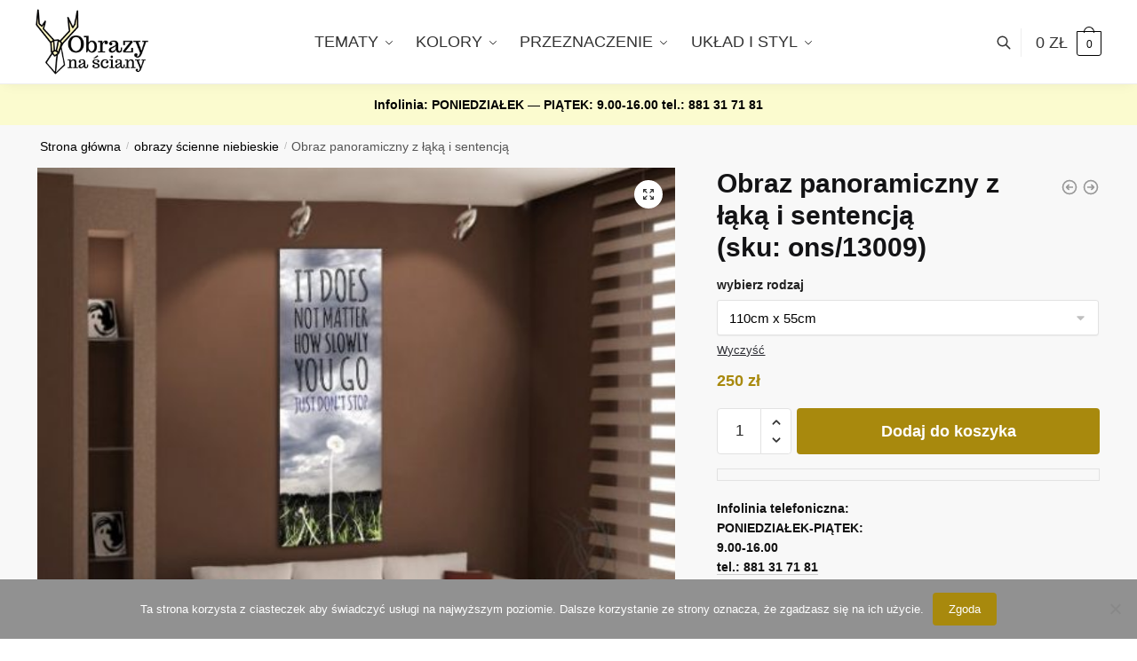

--- FILE ---
content_type: text/html; charset=UTF-8
request_url: https://obrazynasciany.pl/sklep/obraz-panoramiczny-z-laka-i-sentencja/
body_size: 28410
content:
<!doctype html>
<html lang="pl-PL">
<head>
<meta charset="UTF-8">
<meta name="viewport" content="height=device-height, width=device-width, initial-scale=1">
<link rel="profile" href="https://gmpg.org/xfn/11">
<link rel="pingback" href="https://obrazynasciany.pl/xmlrpc.php">

<meta name='robots' content='index, follow, max-image-preview:large, max-snippet:-1, max-video-preview:-1' />

	<!-- This site is optimized with the Yoast SEO plugin v26.7 - https://yoast.com/wordpress/plugins/seo/ -->
	<title>Obraz panorama z sentencją</title>
	<meta name="description" content="Pojedynczy obraz z motywem łąki i sentencji. Ozdobny panoramiczny obraz polecamy do upiększenia salonu i sypialni." />
	<link rel="canonical" href="https://obrazynasciany.pl/sklep/obraz-panoramiczny-z-laka-i-sentencja/" />
	<meta property="og:locale" content="pl_PL" />
	<meta property="og:type" content="article" />
	<meta property="og:title" content="Obraz panorama z sentencją" />
	<meta property="og:description" content="Pojedynczy obraz z motywem łąki i sentencji. Ozdobny panoramiczny obraz polecamy do upiększenia salonu i sypialni." />
	<meta property="og:url" content="https://obrazynasciany.pl/sklep/obraz-panoramiczny-z-laka-i-sentencja/" />
	<meta property="og:site_name" content="obrazy na ściany" />
	<meta property="article:modified_time" content="2015-05-21T07:42:19+00:00" />
	<meta property="og:image" content="https://obrazynasciany.pl/wp-content/uploads/2014/09/13009-w3.jpg" />
	<meta property="og:image:width" content="550" />
	<meta property="og:image:height" content="550" />
	<meta property="og:image:type" content="image/jpeg" />
	<script type="application/ld+json" class="yoast-schema-graph">{"@context":"https://schema.org","@graph":[{"@type":"WebPage","@id":"https://obrazynasciany.pl/sklep/obraz-panoramiczny-z-laka-i-sentencja/","url":"https://obrazynasciany.pl/sklep/obraz-panoramiczny-z-laka-i-sentencja/","name":"Obraz panorama z sentencją","isPartOf":{"@id":"https://obrazynasciany.pl/#website"},"primaryImageOfPage":{"@id":"https://obrazynasciany.pl/sklep/obraz-panoramiczny-z-laka-i-sentencja/#primaryimage"},"image":{"@id":"https://obrazynasciany.pl/sklep/obraz-panoramiczny-z-laka-i-sentencja/#primaryimage"},"thumbnailUrl":"https://obrazynasciany.pl/wp-content/uploads/2014/09/13009-w3.jpg","datePublished":"2014-09-26T09:13:08+00:00","dateModified":"2015-05-21T07:42:19+00:00","description":"Pojedynczy obraz z motywem łąki i sentencji. Ozdobny panoramiczny obraz polecamy do upiększenia salonu i sypialni.","breadcrumb":{"@id":"https://obrazynasciany.pl/sklep/obraz-panoramiczny-z-laka-i-sentencja/#breadcrumb"},"inLanguage":"pl-PL","potentialAction":[{"@type":"ReadAction","target":["https://obrazynasciany.pl/sklep/obraz-panoramiczny-z-laka-i-sentencja/"]}]},{"@type":"ImageObject","inLanguage":"pl-PL","@id":"https://obrazynasciany.pl/sklep/obraz-panoramiczny-z-laka-i-sentencja/#primaryimage","url":"https://obrazynasciany.pl/wp-content/uploads/2014/09/13009-w3.jpg","contentUrl":"https://obrazynasciany.pl/wp-content/uploads/2014/09/13009-w3.jpg","width":550,"height":550,"caption":"panorama z napisami"},{"@type":"BreadcrumbList","@id":"https://obrazynasciany.pl/sklep/obraz-panoramiczny-z-laka-i-sentencja/#breadcrumb","itemListElement":[{"@type":"ListItem","position":1,"name":"Sklep z obrazami","item":"https://obrazynasciany.pl/shop/"},{"@type":"ListItem","position":2,"name":"nowoczesne obrazy do dekorowania salonu","item":"https://obrazynasciany.pl/obrazy/do-salonu/"},{"@type":"ListItem","position":3,"name":"Obraz panoramiczny z łąką i sentencją"}]},{"@type":"WebSite","@id":"https://obrazynasciany.pl/#website","url":"https://obrazynasciany.pl/","name":"obrazy na ściany","description":"nowoczesne obrazy na ściany do dekorowania wnętrz","publisher":{"@id":"https://obrazynasciany.pl/#organization"},"potentialAction":[{"@type":"SearchAction","target":{"@type":"EntryPoint","urlTemplate":"https://obrazynasciany.pl/?s={search_term_string}"},"query-input":{"@type":"PropertyValueSpecification","valueRequired":true,"valueName":"search_term_string"}}],"inLanguage":"pl-PL"},{"@type":"Organization","@id":"https://obrazynasciany.pl/#organization","name":"obrazy na ściany","url":"https://obrazynasciany.pl/","logo":{"@type":"ImageObject","inLanguage":"pl-PL","@id":"https://obrazynasciany.pl/#/schema/logo/image/","url":"https://obrazynasciany.pl/wp-content/uploads/2018/05/logol2.png","contentUrl":"https://obrazynasciany.pl/wp-content/uploads/2018/05/logol2.png","width":231,"height":85,"caption":"obrazy na ściany"},"image":{"@id":"https://obrazynasciany.pl/#/schema/logo/image/"}}]}</script>
	<!-- / Yoast SEO plugin. -->


<link rel='dns-prefetch' href='//capi-automation.s3.us-east-2.amazonaws.com' />
<link rel="alternate" type="application/rss+xml" title="obrazy na ściany &raquo; Kanał z wpisami" href="https://obrazynasciany.pl/feed/" />
<link rel="alternate" type="application/rss+xml" title="obrazy na ściany &raquo; Kanał z komentarzami" href="https://obrazynasciany.pl/comments/feed/" />
<link rel="alternate" title="oEmbed (JSON)" type="application/json+oembed" href="https://obrazynasciany.pl/wp-json/oembed/1.0/embed?url=https%3A%2F%2Fobrazynasciany.pl%2Fsklep%2Fobraz-panoramiczny-z-laka-i-sentencja%2F" />
<link rel="alternate" title="oEmbed (XML)" type="text/xml+oembed" href="https://obrazynasciany.pl/wp-json/oembed/1.0/embed?url=https%3A%2F%2Fobrazynasciany.pl%2Fsklep%2Fobraz-panoramiczny-z-laka-i-sentencja%2F&#038;format=xml" />
<style id='wp-img-auto-sizes-contain-inline-css' type='text/css'>
img:is([sizes=auto i],[sizes^="auto," i]){contain-intrinsic-size:3000px 1500px}
/*# sourceURL=wp-img-auto-sizes-contain-inline-css */
</style>
<style id='wp-emoji-styles-inline-css' type='text/css'>

	img.wp-smiley, img.emoji {
		display: inline !important;
		border: none !important;
		box-shadow: none !important;
		height: 1em !important;
		width: 1em !important;
		margin: 0 0.07em !important;
		vertical-align: -0.1em !important;
		background: none !important;
		padding: 0 !important;
	}
/*# sourceURL=wp-emoji-styles-inline-css */
</style>
<link rel='stylesheet' id='wp-block-library-css' href='https://obrazynasciany.pl/wp-includes/css/dist/block-library/style.min.css?ver=6.9' type='text/css' media='all' />
<link rel='stylesheet' id='wc-blocks-style-css' href='https://obrazynasciany.pl/wp-content/plugins/woocommerce/assets/client/blocks/wc-blocks.css?ver=wc-10.4.3' type='text/css' media='all' />
<style id='global-styles-inline-css' type='text/css'>
:root{--wp--preset--aspect-ratio--square: 1;--wp--preset--aspect-ratio--4-3: 4/3;--wp--preset--aspect-ratio--3-4: 3/4;--wp--preset--aspect-ratio--3-2: 3/2;--wp--preset--aspect-ratio--2-3: 2/3;--wp--preset--aspect-ratio--16-9: 16/9;--wp--preset--aspect-ratio--9-16: 9/16;--wp--preset--color--black: #000000;--wp--preset--color--cyan-bluish-gray: #abb8c3;--wp--preset--color--white: #ffffff;--wp--preset--color--pale-pink: #f78da7;--wp--preset--color--vivid-red: #cf2e2e;--wp--preset--color--luminous-vivid-orange: #ff6900;--wp--preset--color--luminous-vivid-amber: #fcb900;--wp--preset--color--light-green-cyan: #7bdcb5;--wp--preset--color--vivid-green-cyan: #00d084;--wp--preset--color--pale-cyan-blue: #8ed1fc;--wp--preset--color--vivid-cyan-blue: #0693e3;--wp--preset--color--vivid-purple: #9b51e0;--wp--preset--gradient--vivid-cyan-blue-to-vivid-purple: linear-gradient(135deg,rgb(6,147,227) 0%,rgb(155,81,224) 100%);--wp--preset--gradient--light-green-cyan-to-vivid-green-cyan: linear-gradient(135deg,rgb(122,220,180) 0%,rgb(0,208,130) 100%);--wp--preset--gradient--luminous-vivid-amber-to-luminous-vivid-orange: linear-gradient(135deg,rgb(252,185,0) 0%,rgb(255,105,0) 100%);--wp--preset--gradient--luminous-vivid-orange-to-vivid-red: linear-gradient(135deg,rgb(255,105,0) 0%,rgb(207,46,46) 100%);--wp--preset--gradient--very-light-gray-to-cyan-bluish-gray: linear-gradient(135deg,rgb(238,238,238) 0%,rgb(169,184,195) 100%);--wp--preset--gradient--cool-to-warm-spectrum: linear-gradient(135deg,rgb(74,234,220) 0%,rgb(151,120,209) 20%,rgb(207,42,186) 40%,rgb(238,44,130) 60%,rgb(251,105,98) 80%,rgb(254,248,76) 100%);--wp--preset--gradient--blush-light-purple: linear-gradient(135deg,rgb(255,206,236) 0%,rgb(152,150,240) 100%);--wp--preset--gradient--blush-bordeaux: linear-gradient(135deg,rgb(254,205,165) 0%,rgb(254,45,45) 50%,rgb(107,0,62) 100%);--wp--preset--gradient--luminous-dusk: linear-gradient(135deg,rgb(255,203,112) 0%,rgb(199,81,192) 50%,rgb(65,88,208) 100%);--wp--preset--gradient--pale-ocean: linear-gradient(135deg,rgb(255,245,203) 0%,rgb(182,227,212) 50%,rgb(51,167,181) 100%);--wp--preset--gradient--electric-grass: linear-gradient(135deg,rgb(202,248,128) 0%,rgb(113,206,126) 100%);--wp--preset--gradient--midnight: linear-gradient(135deg,rgb(2,3,129) 0%,rgb(40,116,252) 100%);--wp--preset--font-size--small: clamp(1rem, 1rem + ((1vw - 0.2rem) * 0.368), 1.2rem);--wp--preset--font-size--medium: clamp(1rem, 1rem + ((1vw - 0.2rem) * 0.92), 1.5rem);--wp--preset--font-size--large: clamp(1.5rem, 1.5rem + ((1vw - 0.2rem) * 0.92), 2rem);--wp--preset--font-size--x-large: clamp(1.5rem, 1.5rem + ((1vw - 0.2rem) * 1.379), 2.25rem);--wp--preset--font-size--x-small: 0.85rem;--wp--preset--font-size--base: clamp(1rem, 1rem + ((1vw - 0.2rem) * 0.46), 1.25rem);--wp--preset--font-size--xx-large: clamp(2rem, 2rem + ((1vw - 0.2rem) * 1.839), 3rem);--wp--preset--font-size--xxx-large: clamp(2.25rem, 2.25rem + ((1vw - 0.2rem) * 3.218), 4rem);--wp--preset--spacing--20: 0.44rem;--wp--preset--spacing--30: 0.67rem;--wp--preset--spacing--40: 1rem;--wp--preset--spacing--50: 1.5rem;--wp--preset--spacing--60: 2.25rem;--wp--preset--spacing--70: 3.38rem;--wp--preset--spacing--80: 5.06rem;--wp--preset--spacing--small: clamp(.25rem, 2.5vw, 0.75rem);--wp--preset--spacing--medium: clamp(1rem, 4vw, 2rem);--wp--preset--spacing--large: clamp(1.25rem, 6vw, 3rem);--wp--preset--spacing--x-large: clamp(3rem, 7vw, 5rem);--wp--preset--spacing--xx-large: clamp(4rem, 9vw, 7rem);--wp--preset--spacing--xxx-large: clamp(5rem, 12vw, 9rem);--wp--preset--spacing--xxxx-large: clamp(6rem, 14vw, 13rem);--wp--preset--shadow--natural: 6px 6px 9px rgba(0, 0, 0, 0.2);--wp--preset--shadow--deep: 12px 12px 50px rgba(0, 0, 0, 0.4);--wp--preset--shadow--sharp: 6px 6px 0px rgba(0, 0, 0, 0.2);--wp--preset--shadow--outlined: 6px 6px 0px -3px rgb(255, 255, 255), 6px 6px rgb(0, 0, 0);--wp--preset--shadow--crisp: 6px 6px 0px rgb(0, 0, 0);--wp--custom--line-height--none: 1;--wp--custom--line-height--tight: 1.1;--wp--custom--line-height--snug: 1.2;--wp--custom--line-height--normal: 1.5;--wp--custom--line-height--relaxed: 1.625;--wp--custom--line-height--loose: 2;--wp--custom--line-height--body: 1.618;}:root { --wp--style--global--content-size: 900px;--wp--style--global--wide-size: 1190px; }:where(body) { margin: 0; }.wp-site-blocks { padding-top: var(--wp--style--root--padding-top); padding-bottom: var(--wp--style--root--padding-bottom); }.has-global-padding { padding-right: var(--wp--style--root--padding-right); padding-left: var(--wp--style--root--padding-left); }.has-global-padding > .alignfull { margin-right: calc(var(--wp--style--root--padding-right) * -1); margin-left: calc(var(--wp--style--root--padding-left) * -1); }.has-global-padding :where(:not(.alignfull.is-layout-flow) > .has-global-padding:not(.wp-block-block, .alignfull)) { padding-right: 0; padding-left: 0; }.has-global-padding :where(:not(.alignfull.is-layout-flow) > .has-global-padding:not(.wp-block-block, .alignfull)) > .alignfull { margin-left: 0; margin-right: 0; }.wp-site-blocks > .alignleft { float: left; margin-right: 2em; }.wp-site-blocks > .alignright { float: right; margin-left: 2em; }.wp-site-blocks > .aligncenter { justify-content: center; margin-left: auto; margin-right: auto; }:where(.wp-site-blocks) > * { margin-block-start: var(--wp--preset--spacing--medium); margin-block-end: 0; }:where(.wp-site-blocks) > :first-child { margin-block-start: 0; }:where(.wp-site-blocks) > :last-child { margin-block-end: 0; }:root { --wp--style--block-gap: var(--wp--preset--spacing--medium); }:root :where(.is-layout-flow) > :first-child{margin-block-start: 0;}:root :where(.is-layout-flow) > :last-child{margin-block-end: 0;}:root :where(.is-layout-flow) > *{margin-block-start: var(--wp--preset--spacing--medium);margin-block-end: 0;}:root :where(.is-layout-constrained) > :first-child{margin-block-start: 0;}:root :where(.is-layout-constrained) > :last-child{margin-block-end: 0;}:root :where(.is-layout-constrained) > *{margin-block-start: var(--wp--preset--spacing--medium);margin-block-end: 0;}:root :where(.is-layout-flex){gap: var(--wp--preset--spacing--medium);}:root :where(.is-layout-grid){gap: var(--wp--preset--spacing--medium);}.is-layout-flow > .alignleft{float: left;margin-inline-start: 0;margin-inline-end: 2em;}.is-layout-flow > .alignright{float: right;margin-inline-start: 2em;margin-inline-end: 0;}.is-layout-flow > .aligncenter{margin-left: auto !important;margin-right: auto !important;}.is-layout-constrained > .alignleft{float: left;margin-inline-start: 0;margin-inline-end: 2em;}.is-layout-constrained > .alignright{float: right;margin-inline-start: 2em;margin-inline-end: 0;}.is-layout-constrained > .aligncenter{margin-left: auto !important;margin-right: auto !important;}.is-layout-constrained > :where(:not(.alignleft):not(.alignright):not(.alignfull)){max-width: var(--wp--style--global--content-size);margin-left: auto !important;margin-right: auto !important;}.is-layout-constrained > .alignwide{max-width: var(--wp--style--global--wide-size);}body .is-layout-flex{display: flex;}.is-layout-flex{flex-wrap: wrap;align-items: center;}.is-layout-flex > :is(*, div){margin: 0;}body .is-layout-grid{display: grid;}.is-layout-grid > :is(*, div){margin: 0;}body{font-family: var(--wp--preset--font-family--primary);--wp--style--root--padding-top: 0;--wp--style--root--padding-right: var(--wp--preset--spacing--medium);--wp--style--root--padding-bottom: 0;--wp--style--root--padding-left: var(--wp--preset--spacing--medium);}a:where(:not(.wp-element-button)){text-decoration: false;}:root :where(.wp-element-button, .wp-block-button__link){background-color: #32373c;border-width: 0;color: #fff;font-family: inherit;font-size: inherit;font-style: inherit;font-weight: inherit;letter-spacing: inherit;line-height: inherit;padding-top: calc(0.667em + 2px);padding-right: calc(1.333em + 2px);padding-bottom: calc(0.667em + 2px);padding-left: calc(1.333em + 2px);text-decoration: none;text-transform: inherit;}.has-black-color{color: var(--wp--preset--color--black) !important;}.has-cyan-bluish-gray-color{color: var(--wp--preset--color--cyan-bluish-gray) !important;}.has-white-color{color: var(--wp--preset--color--white) !important;}.has-pale-pink-color{color: var(--wp--preset--color--pale-pink) !important;}.has-vivid-red-color{color: var(--wp--preset--color--vivid-red) !important;}.has-luminous-vivid-orange-color{color: var(--wp--preset--color--luminous-vivid-orange) !important;}.has-luminous-vivid-amber-color{color: var(--wp--preset--color--luminous-vivid-amber) !important;}.has-light-green-cyan-color{color: var(--wp--preset--color--light-green-cyan) !important;}.has-vivid-green-cyan-color{color: var(--wp--preset--color--vivid-green-cyan) !important;}.has-pale-cyan-blue-color{color: var(--wp--preset--color--pale-cyan-blue) !important;}.has-vivid-cyan-blue-color{color: var(--wp--preset--color--vivid-cyan-blue) !important;}.has-vivid-purple-color{color: var(--wp--preset--color--vivid-purple) !important;}.has-black-background-color{background-color: var(--wp--preset--color--black) !important;}.has-cyan-bluish-gray-background-color{background-color: var(--wp--preset--color--cyan-bluish-gray) !important;}.has-white-background-color{background-color: var(--wp--preset--color--white) !important;}.has-pale-pink-background-color{background-color: var(--wp--preset--color--pale-pink) !important;}.has-vivid-red-background-color{background-color: var(--wp--preset--color--vivid-red) !important;}.has-luminous-vivid-orange-background-color{background-color: var(--wp--preset--color--luminous-vivid-orange) !important;}.has-luminous-vivid-amber-background-color{background-color: var(--wp--preset--color--luminous-vivid-amber) !important;}.has-light-green-cyan-background-color{background-color: var(--wp--preset--color--light-green-cyan) !important;}.has-vivid-green-cyan-background-color{background-color: var(--wp--preset--color--vivid-green-cyan) !important;}.has-pale-cyan-blue-background-color{background-color: var(--wp--preset--color--pale-cyan-blue) !important;}.has-vivid-cyan-blue-background-color{background-color: var(--wp--preset--color--vivid-cyan-blue) !important;}.has-vivid-purple-background-color{background-color: var(--wp--preset--color--vivid-purple) !important;}.has-black-border-color{border-color: var(--wp--preset--color--black) !important;}.has-cyan-bluish-gray-border-color{border-color: var(--wp--preset--color--cyan-bluish-gray) !important;}.has-white-border-color{border-color: var(--wp--preset--color--white) !important;}.has-pale-pink-border-color{border-color: var(--wp--preset--color--pale-pink) !important;}.has-vivid-red-border-color{border-color: var(--wp--preset--color--vivid-red) !important;}.has-luminous-vivid-orange-border-color{border-color: var(--wp--preset--color--luminous-vivid-orange) !important;}.has-luminous-vivid-amber-border-color{border-color: var(--wp--preset--color--luminous-vivid-amber) !important;}.has-light-green-cyan-border-color{border-color: var(--wp--preset--color--light-green-cyan) !important;}.has-vivid-green-cyan-border-color{border-color: var(--wp--preset--color--vivid-green-cyan) !important;}.has-pale-cyan-blue-border-color{border-color: var(--wp--preset--color--pale-cyan-blue) !important;}.has-vivid-cyan-blue-border-color{border-color: var(--wp--preset--color--vivid-cyan-blue) !important;}.has-vivid-purple-border-color{border-color: var(--wp--preset--color--vivid-purple) !important;}.has-vivid-cyan-blue-to-vivid-purple-gradient-background{background: var(--wp--preset--gradient--vivid-cyan-blue-to-vivid-purple) !important;}.has-light-green-cyan-to-vivid-green-cyan-gradient-background{background: var(--wp--preset--gradient--light-green-cyan-to-vivid-green-cyan) !important;}.has-luminous-vivid-amber-to-luminous-vivid-orange-gradient-background{background: var(--wp--preset--gradient--luminous-vivid-amber-to-luminous-vivid-orange) !important;}.has-luminous-vivid-orange-to-vivid-red-gradient-background{background: var(--wp--preset--gradient--luminous-vivid-orange-to-vivid-red) !important;}.has-very-light-gray-to-cyan-bluish-gray-gradient-background{background: var(--wp--preset--gradient--very-light-gray-to-cyan-bluish-gray) !important;}.has-cool-to-warm-spectrum-gradient-background{background: var(--wp--preset--gradient--cool-to-warm-spectrum) !important;}.has-blush-light-purple-gradient-background{background: var(--wp--preset--gradient--blush-light-purple) !important;}.has-blush-bordeaux-gradient-background{background: var(--wp--preset--gradient--blush-bordeaux) !important;}.has-luminous-dusk-gradient-background{background: var(--wp--preset--gradient--luminous-dusk) !important;}.has-pale-ocean-gradient-background{background: var(--wp--preset--gradient--pale-ocean) !important;}.has-electric-grass-gradient-background{background: var(--wp--preset--gradient--electric-grass) !important;}.has-midnight-gradient-background{background: var(--wp--preset--gradient--midnight) !important;}.has-small-font-size{font-size: var(--wp--preset--font-size--small) !important;}.has-medium-font-size{font-size: var(--wp--preset--font-size--medium) !important;}.has-large-font-size{font-size: var(--wp--preset--font-size--large) !important;}.has-x-large-font-size{font-size: var(--wp--preset--font-size--x-large) !important;}.has-x-small-font-size{font-size: var(--wp--preset--font-size--x-small) !important;}.has-base-font-size{font-size: var(--wp--preset--font-size--base) !important;}.has-xx-large-font-size{font-size: var(--wp--preset--font-size--xx-large) !important;}.has-xxx-large-font-size{font-size: var(--wp--preset--font-size--xxx-large) !important;}
/*# sourceURL=global-styles-inline-css */
</style>

<link rel='stylesheet' id='cookie-notice-front-css' href='https://obrazynasciany.pl/wp-content/plugins/cookie-notice/css/front.min.css?ver=2.5.11' type='text/css' media='all' />
<link rel='stylesheet' id='smart-search-css' href='https://obrazynasciany.pl/wp-content/plugins/smart-woocommerce-search/assets/dist/css/general.css?ver=2.15.0' type='text/css' media='all' />
<style id='smart-search-inline-css' type='text/css'>
.widget_search .smart-search-suggestions .smart-search-post-icon{width:50px;}.wp-block-search.sws-search-block-default .smart-search-suggestions .smart-search-post-icon{width:50px;}.widget_product_search .smart-search-suggestions .smart-search-post-icon{width:50px;}.wp-block-search.sws-search-block-product .smart-search-suggestions .smart-search-post-icon{width:50px;}
/*# sourceURL=smart-search-inline-css */
</style>
<link rel='stylesheet' id='photoswipe-css' href='https://obrazynasciany.pl/wp-content/plugins/woocommerce/assets/css/photoswipe/photoswipe.min.css?ver=10.4.3' type='text/css' media='all' />
<link rel='stylesheet' id='photoswipe-default-skin-css' href='https://obrazynasciany.pl/wp-content/plugins/woocommerce/assets/css/photoswipe/default-skin/default-skin.min.css?ver=10.4.3' type='text/css' media='all' />
<style id='woocommerce-inline-inline-css' type='text/css'>
.woocommerce form .form-row .required { visibility: visible; }
/*# sourceURL=woocommerce-inline-inline-css */
</style>
<link rel='stylesheet' id='shoptimizer-style-css' href='https://obrazynasciany.pl/wp-content/themes/shoptimizer/style.css?ver=2.7.5' type='text/css' media='all' />
<link rel='stylesheet' id='shoptimizer-child-style-css' href='https://obrazynasciany.pl/wp-content/themes/shoptimizer-child-theme/style.css?ver=1.1.0' type='text/css' media='all' />
<link rel='stylesheet' id='shoptimizer-main-min-css' href='https://obrazynasciany.pl/wp-content/themes/shoptimizer/assets/css/main/main.min.css?ver=2.7.5' type='text/css' media='all' />
<link rel='stylesheet' id='shoptimizer-modal-min-css' href='https://obrazynasciany.pl/wp-content/themes/shoptimizer/assets/css/main/modal.min.css?ver=2.7.5' type='text/css' media='all' />
<link rel='stylesheet' id='shoptimizer-product-min-css' href='https://obrazynasciany.pl/wp-content/themes/shoptimizer/assets/css/main/product.min.css?ver=2.7.5' type='text/css' media='all' />
<link rel='stylesheet' id='shoptimizer-dynamic-style-css' href='https://obrazynasciany.pl/wp-content/themes/shoptimizer/assets/css/main/dynamic.css?ver=2.7.5' type='text/css' media='all' />
<link rel='stylesheet' id='shoptimizer-blocks-min-css' href='https://obrazynasciany.pl/wp-content/themes/shoptimizer/assets/css/main/blocks.min.css?ver=2.7.5' type='text/css' media='all' />
<link rel='stylesheet' id='shoptimizer-woocommerce-min-css' href='https://obrazynasciany.pl/wp-content/themes/shoptimizer/assets/css/main/woocommerce.min.css?ver=2.7.5' type='text/css' media='all' />
<script type="text/javascript" src="https://obrazynasciany.pl/wp-includes/js/jquery/jquery.min.js?ver=3.7.1" id="jquery-core-js"></script>
<script type="text/javascript" src="https://obrazynasciany.pl/wp-includes/js/jquery/jquery-migrate.min.js?ver=3.4.1" id="jquery-migrate-js"></script>
<script type="text/javascript" src="https://obrazynasciany.pl/wp-content/plugins/woocommerce/assets/js/zoom/jquery.zoom.min.js?ver=1.7.21-wc.10.4.3" id="wc-zoom-js" defer="defer" data-wp-strategy="defer"></script>
<script type="text/javascript" src="https://obrazynasciany.pl/wp-content/plugins/woocommerce/assets/js/flexslider/jquery.flexslider.min.js?ver=2.7.2-wc.10.4.3" id="wc-flexslider-js" defer="defer" data-wp-strategy="defer"></script>
<script type="text/javascript" src="https://obrazynasciany.pl/wp-content/plugins/woocommerce/assets/js/photoswipe/photoswipe.min.js?ver=4.1.1-wc.10.4.3" id="wc-photoswipe-js" defer="defer" data-wp-strategy="defer"></script>
<script type="text/javascript" src="https://obrazynasciany.pl/wp-content/plugins/woocommerce/assets/js/photoswipe/photoswipe-ui-default.min.js?ver=4.1.1-wc.10.4.3" id="wc-photoswipe-ui-default-js" defer="defer" data-wp-strategy="defer"></script>
<script type="text/javascript" id="wc-single-product-js-extra">
/* <![CDATA[ */
var wc_single_product_params = {"i18n_required_rating_text":"Prosz\u0119 wybra\u0107 ocen\u0119","i18n_rating_options":["1 z 5 gwiazdek","2 z 5 gwiazdek","3 z 5 gwiazdek","4 z 5 gwiazdek","5 z 5 gwiazdek"],"i18n_product_gallery_trigger_text":"Wy\u015bwietl pe\u0142noekranow\u0105 galeri\u0119 obrazk\u00f3w","review_rating_required":"yes","flexslider":{"rtl":false,"animation":"slide","smoothHeight":true,"directionNav":true,"controlNav":"thumbnails","slideshow":false,"animationSpeed":500,"animationLoop":false,"allowOneSlide":false},"zoom_enabled":"1","zoom_options":[],"photoswipe_enabled":"1","photoswipe_options":{"shareEl":false,"closeOnScroll":false,"history":false,"hideAnimationDuration":0,"showAnimationDuration":0},"flexslider_enabled":"1"};
//# sourceURL=wc-single-product-js-extra
/* ]]> */
</script>
<script type="text/javascript" src="https://obrazynasciany.pl/wp-content/plugins/woocommerce/assets/js/frontend/single-product.min.js?ver=10.4.3" id="wc-single-product-js" defer="defer" data-wp-strategy="defer"></script>
<script type="text/javascript" src="https://obrazynasciany.pl/wp-content/plugins/woocommerce/assets/js/jquery-blockui/jquery.blockUI.min.js?ver=2.7.0-wc.10.4.3" id="wc-jquery-blockui-js" defer="defer" data-wp-strategy="defer"></script>
<script type="text/javascript" src="https://obrazynasciany.pl/wp-content/plugins/woocommerce/assets/js/js-cookie/js.cookie.min.js?ver=2.1.4-wc.10.4.3" id="wc-js-cookie-js" defer="defer" data-wp-strategy="defer"></script>
<script type="text/javascript" id="woocommerce-js-extra">
/* <![CDATA[ */
var woocommerce_params = {"ajax_url":"/wp-admin/admin-ajax.php","wc_ajax_url":"/?wc-ajax=%%endpoint%%","i18n_password_show":"Poka\u017c has\u0142o","i18n_password_hide":"Ukryj has\u0142o"};
//# sourceURL=woocommerce-js-extra
/* ]]> */
</script>
<script type="text/javascript" src="https://obrazynasciany.pl/wp-content/plugins/woocommerce/assets/js/frontend/woocommerce.min.js?ver=10.4.3" id="woocommerce-js" defer="defer" data-wp-strategy="defer"></script>
<link rel="https://api.w.org/" href="https://obrazynasciany.pl/wp-json/" /><link rel="alternate" title="JSON" type="application/json" href="https://obrazynasciany.pl/wp-json/wp/v2/product/15881" /><link rel="EditURI" type="application/rsd+xml" title="RSD" href="https://obrazynasciany.pl/xmlrpc.php?rsd" />
<meta name="generator" content="WordPress 6.9" />
<meta name="generator" content="WooCommerce 10.4.3" />
<link rel='shortlink' href='https://obrazynasciany.pl/?p=15881' />
<!-- Facebook Pixel Code -->
<script>
  !function(f,b,e,v,n,t,s)
  {if(f.fbq)return;n=f.fbq=function(){n.callMethod?
  n.callMethod.apply(n,arguments):n.queue.push(arguments)};
  if(!f._fbq)f._fbq=n;n.push=n;n.loaded=!0;n.version='2.0';
  n.queue=[];t=b.createElement(e);t.async=!0;
  t.src=v;s=b.getElementsByTagName(e)[0];
  s.parentNode.insertBefore(t,s)}(window, document,'script',
  'https://connect.facebook.net/en_US/fbevents.js');
  fbq('init', '171597060059909');
  fbq('track', 'PageView');
</script>
<noscript><img height="1" width="1" style="display:none"
  src="https://www.facebook.com/tr?id=171597060059909&ev=PageView&noscript=1"
/></noscript>
<!-- End Facebook Pixel Code -->
<meta name="facebook-domain-verification" content="5qbyo2y63shzkkz4fq0h2tkw83l0wf" /><!-- Google Tag Manager -->
<script>
(function(w,d,s,l,i)
{
    w[l]=w[l]||[];
    w[l].push({'gtm.start':new Date().getTime(),event:'gtm.js'});
    var f=d.getElementsByTagName(s)[0],
    j=d.createElement(s),dl=l!='dataLayer'?'&l='+l:'';j.async=true;j.src='https://www.googletagmanager.com/gtm.js?id='+i+dl;f.parentNode.insertBefore(j,f);
})
(window,document,'script','dataLayer','GTM-MCDWWLN');
</script>
<!-- End Google Tag Manager -->


	<noscript><style>.woocommerce-product-gallery{ opacity: 1 !important; }</style></noscript>
	<meta name="generator" content="Elementor 3.20.1; features: e_optimized_assets_loading, additional_custom_breakpoints, block_editor_assets_optimize, e_image_loading_optimization; settings: css_print_method-external, google_font-enabled, font_display-auto">

<!-- Meta Pixel Code -->
<script type='text/javascript'>
!function(f,b,e,v,n,t,s){if(f.fbq)return;n=f.fbq=function(){n.callMethod?
n.callMethod.apply(n,arguments):n.queue.push(arguments)};if(!f._fbq)f._fbq=n;
n.push=n;n.loaded=!0;n.version='2.0';n.queue=[];t=b.createElement(e);t.async=!0;
t.src=v;s=b.getElementsByTagName(e)[0];s.parentNode.insertBefore(t,s)}(window,
document,'script','https://connect.facebook.net/en_US/fbevents.js');
</script>
<!-- End Meta Pixel Code -->
<script type='text/javascript'>var url = window.location.origin + '?ob=open-bridge';
            fbq('set', 'openbridge', '757858744402305', url);
fbq('init', '757858744402305', {}, {
    "agent": "wordpress-6.9-4.1.5"
})</script><script type='text/javascript'>
    fbq('track', 'PageView', []);
  </script>			<script  type="text/javascript">
				!function(f,b,e,v,n,t,s){if(f.fbq)return;n=f.fbq=function(){n.callMethod?
					n.callMethod.apply(n,arguments):n.queue.push(arguments)};if(!f._fbq)f._fbq=n;
					n.push=n;n.loaded=!0;n.version='2.0';n.queue=[];t=b.createElement(e);t.async=!0;
					t.src=v;s=b.getElementsByTagName(e)[0];s.parentNode.insertBefore(t,s)}(window,
					document,'script','https://connect.facebook.net/en_US/fbevents.js');
			</script>
			<!-- WooCommerce Facebook Integration Begin -->
			<script  type="text/javascript">

				fbq('init', '171597060059909', {}, {
    "agent": "woocommerce_0-10.4.3-3.5.15"
});

				document.addEventListener( 'DOMContentLoaded', function() {
					// Insert placeholder for events injected when a product is added to the cart through AJAX.
					document.body.insertAdjacentHTML( 'beforeend', '<div class=\"wc-facebook-pixel-event-placeholder\"></div>' );
				}, false );

			</script>
			<!-- WooCommerce Facebook Integration End -->
			<link rel="icon" href="https://obrazynasciany.pl/wp-content/uploads/2019/10/cropped-favico-32x32.png" sizes="32x32" />
<link rel="icon" href="https://obrazynasciany.pl/wp-content/uploads/2019/10/cropped-favico-192x192.png" sizes="192x192" />
<link rel="apple-touch-icon" href="https://obrazynasciany.pl/wp-content/uploads/2019/10/cropped-favico-180x180.png" />
<meta name="msapplication-TileImage" content="https://obrazynasciany.pl/wp-content/uploads/2019/10/cropped-favico-270x270.png" />
		<style type="text/css" id="wp-custom-css">
			#text-3 a{text-decoration:none}		</style>
		<style id="kirki-inline-styles">.header-4 .site-header .custom-logo-link img{height:76px;}.price ins, .summary .yith-wcwl-add-to-wishlist a:before, .site .commercekit-wishlist a i:before, .commercekit-wishlist-table .price, .commercekit-wishlist-table .price ins, .commercekit-ajs-product-price, .commercekit-ajs-product-price ins, .widget-area .widget.widget_categories a:hover, #secondary .widget ul li a:hover, #secondary.widget-area .widget li.chosen a, .widget-area .widget a:hover, #secondary .widget_recent_comments ul li a:hover, .woocommerce-pagination .page-numbers li .page-numbers.current, div.product p.price, body:not(.mobile-toggled) .main-navigation ul.menu li.full-width.menu-item-has-children ul li.highlight > a, body:not(.mobile-toggled) .main-navigation ul.menu li.full-width.menu-item-has-children ul li.highlight > a:hover, #secondary .widget ins span.amount, #secondary .widget ins span.amount span, .search-results article h2 a:hover{color:#a8890d;}.spinner > div, .widget_price_filter .ui-slider .ui-slider-range, .widget_price_filter .ui-slider .ui-slider-handle, #page .woocommerce-tabs ul.tabs li span, #secondary.widget-area .widget .tagcloud a:hover, .widget-area .widget.widget_product_tag_cloud a:hover, footer .mc4wp-form input[type="submit"], #payment .payment_methods li.woocommerce-PaymentMethod > input[type=radio]:first-child:checked + label:before, #payment .payment_methods li.wc_payment_method > input[type=radio]:first-child:checked + label:before, #shipping_method > li > input[type=radio]:first-child:checked + label:before, ul#shipping_method li:only-child label:before, .image-border .elementor-image:after, ul.products li.product .yith-wcwl-wishlistexistsbrowse a:before, ul.products li.product .yith-wcwl-wishlistaddedbrowse a:before, ul.products li.product .yith-wcwl-add-button a:before, .summary .yith-wcwl-add-to-wishlist a:before, li.product .commercekit-wishlist a em.cg-wishlist-t:before, li.product .commercekit-wishlist a em.cg-wishlist:before, .site .commercekit-wishlist a i:before, .summary .commercekit-wishlist a i.cg-wishlist-t:before, #page .woocommerce-tabs ul.tabs li a span, .commercekit-atc-tab-links li a span, .main-navigation ul li a span strong, .widget_layered_nav ul.woocommerce-widget-layered-nav-list li.chosen:before{background-color:#a8890d;}.woocommerce-tabs .tabs li a::after, .commercekit-atc-tab-links li a:after{border-color:#a8890d;}a{color:#2c2d33;}a:hover{color:#111;}body{background-color:#fff;}.col-full.topbar-wrapper{background-color:#fff;border-bottom-color:#eee;}.top-bar, .top-bar a{color:#323232;}body:not(.header-4) .site-header, .header-4-container{background-color:#fff;}.fa.menu-item, .ri.menu-item{border-left-color:#eee;}.header-4 .search-trigger span{border-right-color:#eee;}.header-widget-region{background-color:#fbfbcf;}.header-widget-region, .header-widget-region a{color:#000000;}.button, .button:hover, .message-inner a.button, .wc-proceed-to-checkout a.button, .wc-proceed-to-checkout .checkout-button.button:hover, .commercekit-wishlist-table button, input[type=submit], ul.products li.product .button, ul.products li.product .added_to_cart, ul.wc-block-grid__products .wp-block-button__link, ul.wc-block-grid__products .wp-block-button__link:hover, .site .widget_shopping_cart a.button.checkout, .woocommerce #respond input#submit.alt, .main-navigation ul.menu ul li a.button, .main-navigation ul.menu ul li a.button:hover, body .main-navigation ul.menu li.menu-item-has-children.full-width > .sub-menu-wrapper li a.button:hover, .main-navigation ul.menu li.menu-item-has-children.full-width > .sub-menu-wrapper li:hover a.added_to_cart, .site div.wpforms-container-full .wpforms-form button[type=submit], .product .cart .single_add_to_cart_button, .woocommerce-cart p.return-to-shop a, .elementor-row .feature p a, .image-feature figcaption span, .wp-element-button.wc-block-cart__submit-button, .wp-element-button.wc-block-components-button.wc-block-components-checkout-place-order-button{color:#fff;}.single-product div.product form.cart .button.added::before, #payment .place-order .button:before, .cart-collaterals .checkout-button:before, .widget_shopping_cart .buttons .checkout:before{background-color:#fff;}.button, input[type=submit], ul.products li.product .button, .commercekit-wishlist-table button, .woocommerce #respond input#submit.alt, .product .cart .single_add_to_cart_button, .widget_shopping_cart a.button.checkout, .main-navigation ul.menu li.menu-item-has-children.full-width > .sub-menu-wrapper li a.added_to_cart, .site div.wpforms-container-full .wpforms-form button[type=submit], ul.products li.product .added_to_cart, ul.wc-block-grid__products .wp-block-button__link, .woocommerce-cart p.return-to-shop a, .elementor-row .feature a, .image-feature figcaption span, .wp-element-button.wc-block-cart__submit-button, .wp-element-button.wc-block-components-button.wc-block-components-checkout-place-order-button{background-color:#a8890d;}.widget_shopping_cart a.button.checkout{border-color:#a8890d;}.button:hover, [type="submit"]:hover, .commercekit-wishlist-table button:hover, ul.products li.product .button:hover, #place_order[type="submit"]:hover, body .woocommerce #respond input#submit.alt:hover, .product .cart .single_add_to_cart_button:hover, .main-navigation ul.menu li.menu-item-has-children.full-width > .sub-menu-wrapper li a.added_to_cart:hover, .site div.wpforms-container-full .wpforms-form button[type=submit]:hover, .site div.wpforms-container-full .wpforms-form button[type=submit]:focus, ul.products li.product .added_to_cart:hover, ul.wc-block-grid__products .wp-block-button__link:hover, .widget_shopping_cart a.button.checkout:hover, .woocommerce-cart p.return-to-shop a:hover, .wp-element-button.wc-block-cart__submit-button:hover, .wp-element-button.wc-block-components-button.wc-block-components-checkout-place-order-button:hover{background-color:#977b0b;}.widget_shopping_cart a.button.checkout:hover{border-color:#977b0b;}.onsale, .product-label, .wc-block-grid__product-onsale{background-color:#a8890d;color:#fff;}.content-area .summary .onsale{color:#a8890d;}.summary .product-label:before, .product-details-wrapper .product-label:before{border-right-color:#a8890d;}.entry-content .testimonial-entry-title:after, .cart-summary .widget li strong::before, p.stars.selected a.active::before, p.stars:hover a::before, p.stars.selected a:not(.active)::before{color:#ee9e13;}.star-rating > span:before{background-color:#ee9e13;}header.woocommerce-products-header, .shoptimizer-category-banner{background-color:#ffffff;}.term-description p, .term-description a, .term-description a:hover, .shoptimizer-category-banner h1, .shoptimizer-category-banner .taxonomy-description p{color:#222;}.single-product .site-content .col-full{background-color:#f8f8f8;}.call-back-feature a{background-color:#a8890d;}.call-back-feature a, .site-content div.call-back-feature a:hover{color:#fff;}ul.checkout-bar:before, .woocommerce-checkout .checkout-bar li.active:after, ul.checkout-bar li.visited:after{background-color:#a8890d;}.below-content .widget .ri{color:#999;}.below-content .widget svg{stroke:#999;}footer.site-footer, footer.copyright{background-color:#111;color:#ccc;}.site footer.site-footer .widget .widget-title, .site-footer .widget.widget_block h2{color:#fff;}footer.site-footer a:not(.button), footer.copyright a{color:#999;}footer.site-footer a:not(.button):hover, footer.copyright a:hover{color:#fff;}footer.site-footer li a:after{border-color:#fff;}.top-bar{font-size:14px;}.menu-primary-menu-container > ul > li > a span:before{border-color:#a8890d;}.secondary-navigation .menu a, .ri.menu-item:before, .fa.menu-item:before{color:#404040;}.secondary-navigation .icon-wrapper svg{stroke:#404040;}.site-header-cart a.cart-contents .count, .site-header-cart a.cart-contents .count:after{border-color:#000000;}.site-header-cart a.cart-contents .count, .shoptimizer-cart-icon i{color:#000000;}.site-header-cart a.cart-contents:hover .count, .site-header-cart a.cart-contents:hover .count{background-color:#000000;}.site-header-cart .cart-contents{color:#000000;}.header-widget-region .widget{padding-top:12px;padding-bottom:12px;}.site .header-widget-region p, .site .header-widget-region li{font-size:14px;}.col-full, .single-product .site-content .shoptimizer-sticky-add-to-cart .col-full, body .woocommerce-message, .single-product .site-content .commercekit-sticky-add-to-cart .col-full, .wc-block-components-notice-banner{max-width:1200px;}.product-details-wrapper, .single-product .woocommerce-Tabs-panel, .single-product .archive-header .woocommerce-breadcrumb, .plp-below.archive.woocommerce .archive-header .woocommerce-breadcrumb, .related.products, .site-content #sspotReviews:not([data-shortcode="1"]), .upsells.products, .composite_summary, .composite_wrap, .wc-prl-recommendations, .yith-wfbt-section.woocommerce{max-width:calc(1200px + 5.2325em);}.main-navigation ul li.menu-item-has-children.full-width .container, .single-product .woocommerce-error{max-width:1200px;}.below-content .col-full, footer .col-full{max-width:calc(1200px + 40px);}#secondary{width:17%;}.content-area{width:76%;}body, button, input, select, option, textarea, h6{font-family:sans-serif;}.menu-primary-menu-container > ul > li > a, .site-header-cart .cart-contents{font-family:sans-serif;font-size:18px;letter-spacing:0px;text-transform:uppercase;}.main-navigation ul.menu ul li > a, .main-navigation ul.nav-menu ul li > a, .main-navigation ul.menu ul li.nolink{font-family:sans-serif;text-transform:none;}.main-navigation ul.menu li.menu-item-has-children.full-width > .sub-menu-wrapper li.menu-item-has-children > a, .main-navigation ul.menu li.menu-item-has-children.full-width > .sub-menu-wrapper li.heading > a, .main-navigation ul.menu li.menu-item-has-children.full-width > .sub-menu-wrapper li.nolink > span{font-family:sans-serif;font-size:15px;font-weight:600;letter-spacing:0px;color:#111;}.entry-content{font-family:sans-serif;}h1{font-family:sans-serif;}h2{font-family:sans-serif;}h3{font-family:sans-serif;}h4{font-family:sans-serif;}h5{font-family:sans-serif;}blockquote p{font-family:sans-serif;}.widget .widget-title, .widget .widgettitle, .widget.widget_block h2{font-family:sans-serif;font-size:15px;font-weight:600;}body.single-post h1{font-family:sans-serif;}.term-description, .shoptimizer-category-banner .taxonomy-description{font-family:sans-serif;}.content-area ul.products li.product .woocommerce-loop-product__title, .content-area ul.products li.product h2, ul.products li.product .woocommerce-loop-product__title, ul.products li.product .woocommerce-loop-product__title, .main-navigation ul.menu ul li.product .woocommerce-loop-product__title a, .wc-block-grid__product .wc-block-grid__product-title{font-family:sans-serif;font-size:15px;font-weight:600;}.summary h1{font-family:sans-serif;font-weight:600;}body .woocommerce #respond input#submit.alt, body .woocommerce a.button.alt, body .woocommerce button.button.alt, body .woocommerce input.button.alt, .product .cart .single_add_to_cart_button, .shoptimizer-sticky-add-to-cart__content-button a.button, .widget_shopping_cart a.button.checkout, #cgkit-tab-commercekit-sticky-atc-title button, #cgkit-mobile-commercekit-sticky-atc button{font-family:sans-serif;font-weight:600;letter-spacing:0px;text-transform:none;}@media (max-width: 992px){.main-header, .site-branding{height:93px;}.main-header .site-header-cart{top:calc(-14px + 93px / 2);}.sticky-m .mobile-filter, .sticky-m #cgkitpf-horizontal{top:93px;}.sticky-m .commercekit-atc-sticky-tabs{top:calc(93px - 1px);}.m-search-bh.sticky-m .commercekit-atc-sticky-tabs, .m-search-toggled.sticky-m .commercekit-atc-sticky-tabs{top:calc(93px + 60px - 1px);}.m-search-bh.sticky-m .mobile-filter, .m-search-toggled.sticky-m .mobile-filter, .m-search-bh.sticky-m #cgkitpf-horizontal, .m-search-toggled.sticky-m #cgkitpf-horizontal{top:calc(93px + 60px);}.sticky-m .cg-layout-vertical-scroll .cg-thumb-swiper{top:calc(93px + 10px);}body.theme-shoptimizer .site-header .custom-logo-link img, body.wp-custom-logo .site-header .custom-logo-link img{height:62px;}.m-search-bh .site-search, .m-search-toggled .site-search, .site-branding button.menu-toggle, .site-branding button.menu-toggle:hover{background-color:#fff;}.menu-toggle .bar, .site-header-cart a.cart-contents:hover .count{background-color:#111;}.menu-toggle .bar-text, .menu-toggle:hover .bar-text, .site-header-cart a.cart-contents .count{color:#111;}.mobile-search-toggle svg, .shoptimizer-myaccount svg{stroke:#111;}.site-header-cart a.cart-contents:hover .count{background-color:#dc9814;}.site-header-cart a.cart-contents:not(:hover) .count{color:#dc9814;}.shoptimizer-cart-icon svg{stroke:#dc9814;}.site-header .site-header-cart a.cart-contents .count, .site-header-cart a.cart-contents .count:after{border-color:#dc9814;}.col-full-nav{background-color:#fff;}.main-navigation ul li a, body .main-navigation ul.menu > li.menu-item-has-children > span.caret::after, .main-navigation .woocommerce-loop-product__title, .main-navigation ul.menu li.product, body .main-navigation ul.menu li.menu-item-has-children.full-width>.sub-menu-wrapper li h6 a, body .main-navigation ul.menu li.menu-item-has-children.full-width>.sub-menu-wrapper li h6 a:hover, .main-navigation ul.products li.product .price, body .main-navigation ul.menu li.menu-item-has-children li.menu-item-has-children span.caret, body.mobile-toggled .main-navigation ul.menu li.menu-item-has-children.full-width > .sub-menu-wrapper li p.product__categories a, body.mobile-toggled ul.products li.product p.product__categories a, body li.menu-item-product p.product__categories, main-navigation ul.menu li.menu-item-has-children.full-width > .sub-menu-wrapper li.menu-item-has-children > a, .main-navigation ul.menu li.menu-item-has-children.full-width > .sub-menu-wrapper li.heading > a, .mobile-extra, .mobile-extra h4, .mobile-extra a:not(.button){color:#222;}.main-navigation ul.menu li.menu-item-has-children span.caret::after{background-color:#222;}.main-navigation ul.menu > li.menu-item-has-children.dropdown-open > .sub-menu-wrapper{border-bottom-color:#eee;}}@media (min-width: 992px){.top-bar .textwidget{padding-top:10px;padding-bottom:10px;}}@media (min-width: 993px){.header-4 .header-4-container{height:95px;}.header-4 .menu-primary-menu-container > ul > li > a, .header-4 .search-trigger{line-height:95px;}.header-4 .menu-primary-menu-container > ul > li > a, .header-4 .site-header-cart .cart-contents .amount, .header-4 .search-trigger, .header-4 .search-trigger:hover, .header-4 .search-trigger:focus, .shoptimizer-myaccount a, .shoptimizer-myaccount a:hover{color:#323232;}.header-4 .main-navigation ul.menu > li.menu-item-has-children > a::after, .header-4 .main-navigation ul.menu > li.page_item_has_children > a::after, .header-4 .main-navigation ul.nav-menu > li.menu-item-has-children > a::after, .header-4 .main-navigation ul.nav-menu > li.page_item_has_children > a::after{background-color:#323232;}.main-navigation ul.menu ul.sub-menu{background-color:#fff;}.main-navigation ul.menu ul li a, .main-navigation ul.nav-menu ul li a{color:#323232;}.main-navigation ul.menu ul a:hover{color:#a8890d;}.shoptimizer-cart-icon svg{stroke:#000000;}.site-header-cart a.cart-contents:hover .count{color:#fff;}body.header-4:not(.full-width-header) .header-4-inner, .summary form.cart.commercekit_sticky-atc .commercekit-pdp-sticky-inner, .commercekit-atc-sticky-tabs ul.commercekit-atc-tab-links, .h-ckit-filters.no-woocommerce-sidebar .commercekit-product-filters{max-width:1200px;}}</style>
</head>

<body class="wp-singular product-template-default single single-product postid-15881 wp-custom-logo wp-theme-shoptimizer wp-child-theme-shoptimizer-child-theme theme-shoptimizer cookies-not-set woocommerce woocommerce-page woocommerce-no-js sticky-m sticky-d m-grid-1 header-4 pdp-full left-archives-sidebar left-post-sidebar right-page-sidebar wc-active product-align-center elementor-default elementor-kit-94965">

<!-- Google Tag Manager (noscript) -->
<noscript><iframe src="https://www.googletagmanager.com/ns.html?id=GTM-MCDWWLN"
height="0" width="0" style="display:none;visibility:hidden"></iframe></noscript>
<!-- End Google Tag Manager (noscript) -->

<!-- Meta Pixel Code -->
<noscript>
<img height="1" width="1" style="display:none" alt="fbpx"
src="https://www.facebook.com/tr?id=757858744402305&ev=PageView&noscript=1" />
</noscript>
<!-- End Meta Pixel Code -->

<div class="mobile-menu close-drawer">
				<span aria-hidden="true">
					<svg xmlns="http://www.w3.org/2000/svg" fill="none" viewBox="0 0 24 24" stroke="currentColor" stroke-width="1.5"><path stroke-linecap="round" stroke-linejoin="round" d="M6 18L18 6M6 6l12 12"></path></svg>
				</span>
		</div>
<div id="page" class="hfeed site">

			<a class="skip-link screen-reader-text" href="#site-navigation">Skip to navigation</a>
		<a class="skip-link screen-reader-text" href="#content">Skip to content</a>
				<div tabindex="-1" id="shoptimizerCartDrawer" class="shoptimizer-mini-cart-wrap" role="dialog" aria-label="Cart drawer">
			<div id="ajax-loading">
				<div class="shoptimizer-loader">
					<div class="spinner">
					<div class="bounce1"></div>
					<div class="bounce2"></div>
					<div class="bounce3"></div>
					</div>
				</div>
			</div>
			<div class="cart-drawer-heading">Your Cart</div>
			<button type="button" aria-label="Close drawer" class="close-drawer">
				<span aria-hidden="true">
					<svg xmlns="http://www.w3.org/2000/svg" fill="none" viewBox="0 0 24 24" stroke="currentColor" stroke-width="1.5"><path stroke-linecap="round" stroke-linejoin="round" d="M6 18L18 6M6 6l12 12"></path></svg>
				</span>
			</button>

				<div class="widget woocommerce widget_shopping_cart"><div class="widget_shopping_cart_content"></div></div>
			</div>


			
	
			
					<div class="header-4-container">
				<div class="header-4-inner">
		
	<header id="masthead" class="site-header">

		<div class="menu-overlay"></div>

		<div class="main-header col-full">

					<div class="site-branding">
			<button class="menu-toggle" aria-label="Menu" aria-controls="site-navigation" aria-expanded="false">
				<span class="bar"></span><span class="bar"></span><span class="bar"></span>
								<span class="bar-text">MENU</span>
					
			</button>
			<a href="https://obrazynasciany.pl/" class="custom-logo-link"><img width="200" height="119" src="https://obrazynasciany.pl/wp-content/uploads/2019/10/obrazynasciany-logo-2.png" class="custom-logo" alt="obrazy na ściany" srcset="https://obrazynasciany.pl/wp-content/uploads/2019/10/obrazynasciany-logo-2.png 200w, https://obrazynasciany.pl/wp-content/uploads/2019/10/obrazynasciany-logo-2-150x89.png 150w" sizes="(max-width: 360px) 147px, (max-width: 200px) 100vw, 200px" /></a>		</div>
					
									
												<div class="site-search">
						
							<div class="widget woocommerce widget_product_search"><form role="search" method="get" class="woocommerce-product-search" action="https://obrazynasciany.pl/">
	<label class="screen-reader-text" for="woocommerce-product-search-field-0">Szukaj:</label>
	<input type="search" id="woocommerce-product-search-field-0" class="search-field" placeholder="Szukaj produktów&hellip;" value="" name="s" />
	<button type="submit" value="Szukaj" class="">Szukaj</button>
	<input type="hidden" name="post_type" value="product" />
</form>
</div>						</div>
														



		<ul class="site-header-cart menu">
			<li>			
	<div class="cart-click">

					<a class="cart-contents" href="#" title="View your shopping cart">
		
		<span class="amount"><span class="woocommerce-Price-amount amount">0&nbsp;<span class="woocommerce-Price-currencySymbol">&#122;&#322;</span></span></span>

		
		<span class="count">0</span>
		
		
		

		</a>
	</div>	
		</li>
		</ul>
		
					
		</div>


	</header><!-- #masthead -->

	
	<div class="col-full-nav">

				
									
												<div class="site-search">
						
							<div class="widget woocommerce widget_product_search"><form role="search" method="get" class="woocommerce-product-search" action="https://obrazynasciany.pl/">
	<label class="screen-reader-text" for="woocommerce-product-search-field-1">Szukaj:</label>
	<input type="search" id="woocommerce-product-search-field-1" class="search-field" placeholder="Szukaj produktów&hellip;" value="" name="s" />
	<button type="submit" value="Szukaj" class="">Szukaj</button>
	<input type="hidden" name="post_type" value="product" />
</form>
</div>						</div>
											
			
			<nav id="site-navigation" class="main-navigation" aria-label="Primary Navigation">

			
						<div class="primary-navigation with-logo">
			
					
						<div class="menu-primary-menu-container">
				<ul id="menu-sklep" class="menu"><li id="nav-menu-item-42702" class="full-width menu-item menu-item-type-custom menu-item-object-custom menu-item-has-children"  aria-haspopup="true" aria-expanded="false"><a href="#" class="cg-menu-link main-menu-link"><span>tematy</span></a><span class="caret"></span>
<div class='sub-menu-wrapper'><div class='container'><ul class='sub-menu'>
<li id="nav-menu-item-25209" class="menu-item menu-item-type-custom menu-item-object-custom menu-item-has-children"  aria-haspopup="true" aria-expanded="false"><a href="#" class="cg-menu-link sub-menu-link"><span>miejskie widoki</span></a><span class="caret"></span>
	<div class='sub-menu-wrapper'><div class='container'><ul class='sub-menu'>
<li id="nav-menu-item-77" class="menu-item menu-item-type-taxonomy menu-item-object-product_cat" ><a href="https://obrazynasciany.pl/obrazy/architektura/" class="cg-menu-link sub-menu-link"><span>obrazy architektura</span></a></li>
<li id="nav-menu-item-10844" class="menu-item menu-item-type-taxonomy menu-item-object-product_cat" ><a href="https://obrazynasciany.pl/obrazy/obrazy-uliczki-2/" class="cg-menu-link sub-menu-link"><span>obrazy z uliczkami</span></a></li>
<li id="nav-menu-item-6514" class="menu-item menu-item-type-taxonomy menu-item-object-product_cat" ><a href="https://obrazynasciany.pl/obrazy/nocne-widoki/" class="cg-menu-link sub-menu-link"><span>obrazy nocne widoki</span></a></li>
<li id="nav-menu-item-6515" class="menu-item menu-item-type-taxonomy menu-item-object-product_cat" ><a href="https://obrazynasciany.pl/obrazy/panoramy-miast/" class="cg-menu-link sub-menu-link"><span>obrazy panoramy miast</span></a></li>
<li id="nav-menu-item-6512" class="menu-item menu-item-type-taxonomy menu-item-object-product_cat" ><a href="https://obrazynasciany.pl/obrazy/mosty/" class="cg-menu-link sub-menu-link"><span>obrazy z mostami</span></a></li>
<li id="nav-menu-item-42703" class="menu-item menu-item-type-taxonomy menu-item-object-product_cat" ><a href="https://obrazynasciany.pl/obrazy/obrazy-londyn/" class="cg-menu-link sub-menu-link"><span>obrazy Londyn</span></a></li>
<li id="nav-menu-item-42704" class="menu-item menu-item-type-taxonomy menu-item-object-product_cat" ><a href="https://obrazynasciany.pl/obrazy/obrazy-z-paryzem/" class="cg-menu-link sub-menu-link"><span>obrazy z Paryżem</span></a></li>
	</ul></div></div>
</li>
<li id="nav-menu-item-25210" class="menu-item menu-item-type-custom menu-item-object-custom menu-item-has-children"  aria-haspopup="true" aria-expanded="false"><a href="#" class="cg-menu-link sub-menu-link"><span>natura i przyroda</span></a><span class="caret"></span>
	<div class='sub-menu-wrapper'><div class='container'><ul class='sub-menu'>
<li id="nav-menu-item-83" class="menu-item menu-item-type-taxonomy menu-item-object-product_cat" ><a href="https://obrazynasciany.pl/obrazy/krajobrazy/" class="cg-menu-link sub-menu-link"><span>piekne krajobrazy</span></a></li>
<li id="nav-menu-item-6510" class="menu-item menu-item-type-taxonomy menu-item-object-product_cat" ><a href="https://obrazynasciany.pl/obrazy/obrazy-kwiaty/" class="cg-menu-link sub-menu-link"><span>obrazy z kwiatami</span></a></li>
<li id="nav-menu-item-6508" class="menu-item menu-item-type-taxonomy menu-item-object-product_cat" ><a href="https://obrazynasciany.pl/obrazy/drzewa/" class="cg-menu-link sub-menu-link"><span>drzewa i lasy</span></a></li>
<li id="nav-menu-item-42706" class="menu-item menu-item-type-taxonomy menu-item-object-product_cat" ><a href="https://obrazynasciany.pl/obrazy/rosliny/" class="cg-menu-link sub-menu-link"><span>obrazy z roślinami</span></a></li>
<li id="nav-menu-item-10837" class="menu-item menu-item-type-taxonomy menu-item-object-product_cat" ><a href="https://obrazynasciany.pl/obrazy/tulipany/" class="cg-menu-link sub-menu-link"><span>obrazy z tulipanami</span></a></li>
<li id="nav-menu-item-42707" class="label-hot menu-item menu-item-type-taxonomy menu-item-object-product_cat" ><a href="https://obrazynasciany.pl/obrazy/obrazy-z-jeleniami/" class="cg-menu-link sub-menu-link"><span>obrazy z jeleniami</span></a></li>
<li id="nav-menu-item-6507" class="menu-item menu-item-type-taxonomy menu-item-object-product_cat" ><a href="https://obrazynasciany.pl/obrazy/zwierzeta/" class="cg-menu-link sub-menu-link"><span>zwięrzeta</span></a></li>
<li id="nav-menu-item-70351" class="menu-item menu-item-type-taxonomy menu-item-object-product_cat" ><a href="https://obrazynasciany.pl/obrazy/gory/" class="cg-menu-link sub-menu-link"><span>obrazy góry</span></a></li>
	</ul></div></div>
</li>
<li id="nav-menu-item-25211" class="menu-item menu-item-type-custom menu-item-object-custom menu-item-has-children"  aria-haspopup="true" aria-expanded="false"><a href="#" class="cg-menu-link sub-menu-link"><span>różne motywy</span></a><span class="caret"></span>
	<div class='sub-menu-wrapper'><div class='container'><ul class='sub-menu'>
<li id="nav-menu-item-6552" class="menu-item menu-item-type-taxonomy menu-item-object-product_cat" ><a href="https://obrazynasciany.pl/obrazy/dzieciece/" class="cg-menu-link sub-menu-link"><span>obrazy dziecięce</span></a></li>
<li id="nav-menu-item-6509" class="menu-item menu-item-type-taxonomy menu-item-object-product_cat" ><a href="https://obrazynasciany.pl/obrazy/obrazy-kulinaria/" class="cg-menu-link sub-menu-link"><span>motywy kuchenne</span></a></li>
<li id="nav-menu-item-10838" class="menu-item menu-item-type-taxonomy menu-item-object-product_cat" ><a href="https://obrazynasciany.pl/obrazy/kawowy/" class="cg-menu-link sub-menu-link"><span>obrazy z kawą</span></a></li>
<li id="nav-menu-item-6511" class="menu-item menu-item-type-taxonomy menu-item-object-product_cat" ><a href="https://obrazynasciany.pl/obrazy/ludzie/" class="cg-menu-link sub-menu-link"><span>ludzie i postacie</span></a></li>
<li id="nav-menu-item-10846" class="menu-item menu-item-type-taxonomy menu-item-object-product_cat" ><a href="https://obrazynasciany.pl/obrazy/sport-i-taniec/" class="cg-menu-link sub-menu-link"><span>obrazy sport i taniec</span></a></li>
<li id="nav-menu-item-6575" class="menu-item menu-item-type-taxonomy menu-item-object-product_cat" ><a href="https://obrazynasciany.pl/obrazy/reprodukcje-malarzy/" class="cg-menu-link sub-menu-link"><span>reprodukcje</span></a></li>
<li id="nav-menu-item-42708" class="menu-item menu-item-type-taxonomy menu-item-object-product_cat" ><a href="https://obrazynasciany.pl/obrazy/tekstura/" class="cg-menu-link sub-menu-link"><span>obrazy tekstura</span></a></li>
<li id="nav-menu-item-70239" class="menu-item menu-item-type-taxonomy menu-item-object-product_cat" ><a href="https://obrazynasciany.pl/obrazy/obrazy-geometryczne/" class="cg-menu-link sub-menu-link"><span>Obrazy geometryczne</span></a></li>
	</ul></div></div>
</li>
<li id="nav-menu-item-25212" class="menu-item menu-item-type-custom menu-item-object-custom menu-item-has-children"  aria-haspopup="true" aria-expanded="false"><a href="#" class="cg-menu-link sub-menu-link"><span>modne trendy</span></a><span class="caret"></span>
	<div class='sub-menu-wrapper'><div class='container'><ul class='sub-menu'>
<li id="nav-menu-item-42709" class="menu-item menu-item-type-taxonomy menu-item-object-product_cat" ><a href="https://obrazynasciany.pl/obrazy/obrazy-mapy-2/" class="cg-menu-link sub-menu-link"><span>obrazy mapy</span></a></li>
<li id="nav-menu-item-42710" class="label-hot menu-item menu-item-type-taxonomy menu-item-object-product_cat" ><a href="https://obrazynasciany.pl/obrazy/obrazy-tropikalne/" class="cg-menu-link sub-menu-link"><span>obrazy tropikalne</span></a></li>
<li id="nav-menu-item-6553" class="menu-item menu-item-type-taxonomy menu-item-object-product_cat" ><a href="https://obrazynasciany.pl/obrazy/folki/" class="cg-menu-link sub-menu-link"><span>folki i ludowe</span></a></li>
<li id="nav-menu-item-96660" class="menu-item menu-item-type-taxonomy menu-item-object-product_cat" ><a href="https://obrazynasciany.pl/obrazy/obrazy-znaki-zodiaku/" class="cg-menu-link sub-menu-link"><span>znaki zodiaku</span></a></li>
<li id="nav-menu-item-22760" class="menu-item menu-item-type-taxonomy menu-item-object-product_cat current-product-ancestor current-menu-parent current-product-parent" ><a href="https://obrazynasciany.pl/obrazy/sentencje/" class="cg-menu-link sub-menu-link"><span>sentencje i napisy</span></a></li>
<li id="nav-menu-item-10839" class="menu-item menu-item-type-taxonomy menu-item-object-product_cat" ><a href="https://obrazynasciany.pl/obrazy/kosmos/" class="cg-menu-link sub-menu-link"><span>kosmos i planety</span></a></li>
<li id="nav-menu-item-6517" class="menu-item menu-item-type-taxonomy menu-item-object-product_cat" ><a href="https://obrazynasciany.pl/obrazy/abstrakcje/" class="cg-menu-link sub-menu-link"><span>obrazy abstrakcyjne</span></a></li>
<li id="nav-menu-item-6518" class="menu-item menu-item-type-taxonomy menu-item-object-product_cat" ><a href="https://obrazynasciany.pl/obrazy/obrazy-motoryzacja/" class="cg-menu-link sub-menu-link"><span>samochody i motocykle</span></a></li>
<li id="nav-menu-item-95395" class="menu-item menu-item-type-taxonomy menu-item-object-product_cat" ><a href="https://obrazynasciany.pl/obrazy/ewa-m-turowski/" class="cg-menu-link sub-menu-link"><span>Obrazy z żywicy</span></a></li>
	</ul></div></div>
</li>
</ul></div></div>
</li>
<li id="nav-menu-item-42711" class="full-width menu-item menu-item-type-custom menu-item-object-custom menu-item-has-children"  aria-haspopup="true" aria-expanded="false"><a href="#" class="cg-menu-link main-menu-link"><span>kolory</span></a><span class="caret"></span>
<div class='sub-menu-wrapper'><div class='container'><ul class='sub-menu'>
<li id="nav-menu-item-25213" class="menu-item menu-item-type-custom menu-item-object-custom menu-item-has-children"  aria-haspopup="true" aria-expanded="false"><a href="#" class="cg-menu-link sub-menu-link"><span>zimne</span></a><span class="caret"></span>
	<div class='sub-menu-wrapper'><div class='container'><ul class='sub-menu'>
<li id="nav-menu-item-6563" class="menu-item menu-item-type-taxonomy menu-item-object-product_cat" ><a href="https://obrazynasciany.pl/obrazy/one-color/" class="cg-menu-link sub-menu-link"><span>mono + jeden kolor</span></a></li>
<li id="nav-menu-item-6570" class="menu-item menu-item-type-taxonomy menu-item-object-product_cat" ><a href="https://obrazynasciany.pl/obrazy/czarno-biale/" class="cg-menu-link sub-menu-link"><span>obrazy czarno białe</span></a></li>
<li id="nav-menu-item-95268" class="menu-item menu-item-type-taxonomy menu-item-object-product_cat" ><a href="https://obrazynasciany.pl/obrazy/obrazy-w-szarosciach/" class="cg-menu-link sub-menu-link"><span>obrazy w szarościach</span></a></li>
<li id="nav-menu-item-6564" class="menu-item menu-item-type-taxonomy menu-item-object-product_cat" ><a href="https://obrazynasciany.pl/obrazy/fioletowe/" class="cg-menu-link sub-menu-link"><span>obrazy fioletowe i różowe</span></a></li>
<li id="nav-menu-item-6566" class="menu-item menu-item-type-taxonomy menu-item-object-product_cat current-product-ancestor current-menu-parent current-product-parent" ><a href="https://obrazynasciany.pl/obrazy/niebieskie/" class="cg-menu-link sub-menu-link"><span>obrazy niebieskie</span></a></li>
<li id="nav-menu-item-95267" class="menu-item menu-item-type-taxonomy menu-item-object-product_cat" ><a href="https://obrazynasciany.pl/obrazy/obrazy-granatowe/" class="cg-menu-link sub-menu-link"><span>obrazy granatowe</span></a></li>
<li id="nav-menu-item-6568" class="menu-item menu-item-type-taxonomy menu-item-object-product_cat" ><a href="https://obrazynasciany.pl/obrazy/zielone/" class="cg-menu-link sub-menu-link"><span>obrazy zielone</span></a></li>
<li id="nav-menu-item-6565" class="menu-item menu-item-type-taxonomy menu-item-object-product_cat" ><a href="https://obrazynasciany.pl/obrazy/mietowe-i-turkusowe/" class="cg-menu-link sub-menu-link"><span>obrazy turkusowe, miętowe</span></a></li>
	</ul></div></div>
</li>
<li id="nav-menu-item-25214" class="menu-item menu-item-type-custom menu-item-object-custom menu-item-has-children"  aria-haspopup="true" aria-expanded="false"><a href="#" class="cg-menu-link sub-menu-link"><span>ciepłe</span></a><span class="caret"></span>
	<div class='sub-menu-wrapper'><div class='container'><ul class='sub-menu'>
<li id="nav-menu-item-6567" class="menu-item menu-item-type-taxonomy menu-item-object-product_cat" ><a href="https://obrazynasciany.pl/obrazy/sepia/" class="cg-menu-link sub-menu-link"><span>obrazy w sepii</span></a></li>
<li id="nav-menu-item-10704" class="menu-item menu-item-type-taxonomy menu-item-object-product_cat" ><a href="https://obrazynasciany.pl/obrazy/bezowe/" class="cg-menu-link sub-menu-link"><span>obrazy beżowe</span></a></li>
<li id="nav-menu-item-10705" class="menu-item menu-item-type-taxonomy menu-item-object-product_cat" ><a href="https://obrazynasciany.pl/obrazy/brazowy/" class="cg-menu-link sub-menu-link"><span>obrazy brązowe</span></a></li>
<li id="nav-menu-item-6569" class="menu-item menu-item-type-taxonomy menu-item-object-product_cat" ><a href="https://obrazynasciany.pl/obrazy/zolty-pomaranczowy/" class="cg-menu-link sub-menu-link"><span>żóte i pomarańczowe</span></a></li>
<li id="nav-menu-item-95270" class="menu-item menu-item-type-taxonomy menu-item-object-product_cat" ><a href="https://obrazynasciany.pl/obrazy/obrazy-ze-zlotem/" class="cg-menu-link sub-menu-link"><span>obrazy ze złotem</span></a></li>
<li id="nav-menu-item-6562" class="menu-item menu-item-type-taxonomy menu-item-object-product_cat" ><a href="https://obrazynasciany.pl/obrazy/czerwone/" class="cg-menu-link sub-menu-link"><span>obrazy z czerwienią</span></a></li>
<li id="nav-menu-item-6576" class="menu-item menu-item-type-taxonomy menu-item-object-product_cat" ><a href="https://obrazynasciany.pl/obrazy/kolorowe/" class="cg-menu-link sub-menu-link"><span>obrazy wielokolorowe</span></a></li>
	</ul></div></div>
</li>
</ul></div></div>
</li>
<li id="nav-menu-item-42712" class="full-width menu-item menu-item-type-custom menu-item-object-custom menu-item-has-children"  aria-haspopup="true" aria-expanded="false"><a href="#" class="cg-menu-link main-menu-link"><span>przeznaczenie</span></a><span class="caret"></span>
<div class='sub-menu-wrapper'><div class='container'><ul class='sub-menu'>
<li id="nav-menu-item-89533" class="menu-item menu-item-type-custom menu-item-object-custom menu-item-has-children"  aria-haspopup="true" aria-expanded="false"><a href="#" class="cg-menu-link sub-menu-link"><span>pomieszczenia</span></a><span class="caret"></span>
	<div class='sub-menu-wrapper'><div class='container'><ul class='sub-menu'>
<li id="nav-menu-item-78" class="menu-item menu-item-type-taxonomy menu-item-object-product_cat" ><a href="https://obrazynasciany.pl/obrazy/do-kuchni/" class="cg-menu-link sub-menu-link"><span>do kuchni</span></a></li>
<li id="nav-menu-item-79" class="menu-item menu-item-type-taxonomy menu-item-object-product_cat current-product-ancestor current-menu-parent current-product-parent" ><a href="https://obrazynasciany.pl/obrazy/do-salonu/" class="cg-menu-link sub-menu-link"><span>do salonu</span></a></li>
<li id="nav-menu-item-80" class="menu-item menu-item-type-taxonomy menu-item-object-product_cat" ><a href="https://obrazynasciany.pl/obrazy/do-sypialni/" class="cg-menu-link sub-menu-link"><span>do sypialni</span></a></li>
<li id="nav-menu-item-6549" class="menu-item menu-item-type-taxonomy menu-item-object-product_cat" ><a href="https://obrazynasciany.pl/obrazy/do-jadalni/" class="cg-menu-link sub-menu-link"><span>do jadalni</span></a></li>
<li id="nav-menu-item-6550" class="menu-item menu-item-type-taxonomy menu-item-object-product_cat current-product-ancestor current-menu-parent current-product-parent" ><a href="https://obrazynasciany.pl/obrazy/do-przedpokoju/" class="cg-menu-link sub-menu-link"><span>do przedpokoju</span></a></li>
<li id="nav-menu-item-10706" class="menu-item menu-item-type-taxonomy menu-item-object-product_cat" ><a href="https://obrazynasciany.pl/obrazy/dla-dzieci/" class="cg-menu-link sub-menu-link"><span>do pokoju dziecka</span></a></li>
	</ul></div></div>
</li>
<li id="nav-menu-item-25216" class="menu-item menu-item-type-custom menu-item-object-custom menu-item-has-children"  aria-haspopup="true" aria-expanded="false"><a href="#" class="cg-menu-link sub-menu-link"><span>do domu</span></a><span class="caret"></span>
	<div class='sub-menu-wrapper'><div class='container'><ul class='sub-menu'>
<li id="nav-menu-item-6577" class="menu-item menu-item-type-taxonomy menu-item-object-product_cat" ><a href="https://obrazynasciany.pl/obrazy/do-lazienki-i-toalety/" class="cg-menu-link sub-menu-link"><span>do łazienki i toalety</span></a></li>
<li id="nav-menu-item-10708" class="menu-item menu-item-type-taxonomy menu-item-object-product_cat" ><a href="https://obrazynasciany.pl/obrazy/do-lazienki/" class="cg-menu-link sub-menu-link"><span>do salonów kąpielowych</span></a></li>
<li id="nav-menu-item-70347" class="menu-item menu-item-type-taxonomy menu-item-object-product_cat" ><a href="https://obrazynasciany.pl/obrazy/na-korytarz/" class="cg-menu-link sub-menu-link"><span>obrazy na korytarz</span></a></li>
<li id="nav-menu-item-70353" class="menu-item menu-item-type-taxonomy menu-item-object-product_cat" ><a href="https://obrazynasciany.pl/obrazy/na-klatke-schodowa/" class="cg-menu-link sub-menu-link"><span>obrazy na klatkę schodową</span></a></li>
<li id="nav-menu-item-95262" class="menu-item menu-item-type-taxonomy menu-item-object-product_cat" ><a href="https://obrazynasciany.pl/obrazy/do-loftu/" class="cg-menu-link sub-menu-link"><span>Obrazy do loftu</span></a></li>
	</ul></div></div>
</li>
<li id="nav-menu-item-89534" class="menu-item menu-item-type-custom menu-item-object-custom menu-item-has-children"  aria-haspopup="true" aria-expanded="false"><a href="#" class="cg-menu-link sub-menu-link"><span>na okazje</span></a><span class="caret"></span>
	<div class='sub-menu-wrapper'><div class='container'><ul class='sub-menu'>
<li id="nav-menu-item-70348" class="menu-item menu-item-type-taxonomy menu-item-object-product_cat" ><a href="https://obrazynasciany.pl/obrazy/na-parapetowke/" class="cg-menu-link sub-menu-link"><span>obrazy na parapetówkę</span></a></li>
<li id="nav-menu-item-70349" class="menu-item menu-item-type-taxonomy menu-item-object-product_cat" ><a href="https://obrazynasciany.pl/obrazy/na-prezent-urodzinowy/" class="cg-menu-link sub-menu-link"><span>obraz na prezent</span></a></li>
	</ul></div></div>
</li>
<li id="nav-menu-item-25217" class="menu-item menu-item-type-custom menu-item-object-custom menu-item-has-children"  aria-haspopup="true" aria-expanded="false"><a href="#" class="cg-menu-link sub-menu-link"><span>do firm</span></a><span class="caret"></span>
	<div class='sub-menu-wrapper'><div class='container'><ul class='sub-menu'>
<li id="nav-menu-item-95261" class="menu-item menu-item-type-taxonomy menu-item-object-product_cat" ><a href="https://obrazynasciany.pl/obrazy/do-kawiarni/" class="cg-menu-link sub-menu-link"><span>Obrazy do kawiarni</span></a></li>
<li id="nav-menu-item-6551" class="menu-item menu-item-type-taxonomy menu-item-object-product_cat current-product-ancestor current-menu-parent current-product-parent" ><a href="https://obrazynasciany.pl/obrazy/do-restauracji/" class="cg-menu-link sub-menu-link"><span>do restauracji</span></a></li>
<li id="nav-menu-item-6548" class="menu-item menu-item-type-taxonomy menu-item-object-product_cat current-product-ancestor current-menu-parent current-product-parent" ><a href="https://obrazynasciany.pl/obrazy/do-biura-hotelu/" class="cg-menu-link sub-menu-link"><span>do biura, firmy</span></a></li>
<li id="nav-menu-item-95260" class="menu-item menu-item-type-taxonomy menu-item-object-product_cat" ><a href="https://obrazynasciany.pl/obrazy/do-biura-podrozy/" class="cg-menu-link sub-menu-link"><span>Obrazy do biura podróży</span></a></li>
<li id="nav-menu-item-6560" class="menu-item menu-item-type-taxonomy menu-item-object-product_cat" ><a href="https://obrazynasciany.pl/obrazy/do-gabinetu-kosmetycznego/" class="cg-menu-link sub-menu-link"><span>do studia urody</span></a></li>
<li id="nav-menu-item-69078" class="menu-item menu-item-type-taxonomy menu-item-object-product_cat" ><a href="https://obrazynasciany.pl/obrazy/do-salonu-fryzjerskiego/" class="cg-menu-link sub-menu-link"><span>do salonu fryzjerskiego</span></a></li>
<li id="nav-menu-item-93393" class="menu-item menu-item-type-taxonomy menu-item-object-product_cat" ><a href="https://obrazynasciany.pl/obrazy/dla-barberow/" class="cg-menu-link sub-menu-link"><span>dla Barberów</span></a></li>
<li id="nav-menu-item-10707" class="menu-item menu-item-type-taxonomy menu-item-object-product_cat" ><a href="https://obrazynasciany.pl/obrazy/do-silowni/" class="cg-menu-link sub-menu-link"><span>do fitnessu i siłowni</span></a></li>
<li id="nav-menu-item-70241" class="menu-item menu-item-type-taxonomy menu-item-object-product_cat" ><a href="https://obrazynasciany.pl/obrazy/do-gabinetu-lekarskiego/" class="cg-menu-link sub-menu-link"><span>do gabinetu lekarskiego</span></a></li>
<li id="nav-menu-item-70245" class="menu-item menu-item-type-taxonomy menu-item-object-product_cat" ><a href="https://obrazynasciany.pl/obrazy/do-gabinetu-stomatologicznego/" class="cg-menu-link sub-menu-link"><span>gabinet stomatologiczny</span></a></li>
<li id="nav-menu-item-70242" class="menu-item menu-item-type-taxonomy menu-item-object-product_cat" ><a href="https://obrazynasciany.pl/obrazy/do-gabinetu-weterynaryjnego/" class="cg-menu-link sub-menu-link"><span>dla weterynarza</span></a></li>
<li id="nav-menu-item-95263" class="menu-item menu-item-type-taxonomy menu-item-object-product_cat" ><a href="https://obrazynasciany.pl/obrazy/do-przedszkola/" class="cg-menu-link sub-menu-link"><span>Obrazy do przedszkola</span></a></li>
<li id="nav-menu-item-95265" class="menu-item menu-item-type-taxonomy menu-item-object-product_cat" ><a href="https://obrazynasciany.pl/obrazy/do-szkoly/" class="cg-menu-link sub-menu-link"><span>Obrazy do szkoły</span></a></li>
<li id="nav-menu-item-95264" class="menu-item menu-item-type-taxonomy menu-item-object-product_cat" ><a href="https://obrazynasciany.pl/obrazy/do-sklepu/" class="cg-menu-link sub-menu-link"><span>Obrazy do sklepu</span></a></li>
	</ul></div></div>
</li>
</ul></div></div>
</li>
<li id="nav-menu-item-76" class="full-width menu-item menu-item-type-custom menu-item-object-custom menu-item-has-children"  aria-haspopup="true" aria-expanded="false"><a href="#" class="cg-menu-link main-menu-link"><span>układ i styl</span></a><span class="caret"></span>
<div class='sub-menu-wrapper'><div class='container'><ul class='sub-menu'>
<li id="nav-menu-item-89531" class="menu-item menu-item-type-custom menu-item-object-custom menu-item-has-children"  aria-haspopup="true" aria-expanded="false"><a href="#" class="cg-menu-link sub-menu-link"><span>układ</span></a><span class="caret"></span>
	<div class='sub-menu-wrapper'><div class='container'><ul class='sub-menu'>
<li id="nav-menu-item-6573" class="menu-item menu-item-type-taxonomy menu-item-object-product_cat" ><a href="https://obrazynasciany.pl/obrazy/pojedyncze/" class="cg-menu-link sub-menu-link"><span>obrazy pojedyncze</span></a></li>
<li id="nav-menu-item-81" class="menu-item menu-item-type-taxonomy menu-item-object-product_cat" ><a href="https://obrazynasciany.pl/obrazy/dyptyki/" class="cg-menu-link sub-menu-link"><span>obrazy dyptyki</span></a></li>
<li id="nav-menu-item-86" class="menu-item menu-item-type-taxonomy menu-item-object-product_cat" ><a href="https://obrazynasciany.pl/obrazy/tryptyki/" class="cg-menu-link sub-menu-link"><span>obrazy tryptyki</span></a></li>
<li id="nav-menu-item-10702" class="menu-item menu-item-type-taxonomy menu-item-object-product_cat" ><a href="https://obrazynasciany.pl/obrazy/obrazy-laczone/" class="cg-menu-link sub-menu-link"><span>obrazy łączone z kilku</span></a></li>
<li id="nav-menu-item-10703" class="menu-item menu-item-type-taxonomy menu-item-object-product_cat" ><a href="https://obrazynasciany.pl/obrazy/obrazy-czesciowe/" class="cg-menu-link sub-menu-link"><span>obrazy wielocześciowe</span></a></li>
<li id="nav-menu-item-6574" class="menu-item menu-item-type-taxonomy menu-item-object-product_cat" ><a href="https://obrazynasciany.pl/obrazy/kaskadowe/" class="cg-menu-link sub-menu-link"><span>obrazy nierówne</span></a></li>
<li id="nav-menu-item-42713" class="menu-item menu-item-type-taxonomy menu-item-object-product_cat" ><a href="https://obrazynasciany.pl/obrazy/obrazy-czesciowe/" class="cg-menu-link sub-menu-link"><span>obrazy dzielone</span></a></li>
<li id="nav-menu-item-42714" class="menu-item menu-item-type-taxonomy menu-item-object-product_cat current-product-ancestor current-menu-parent current-product-parent" ><a href="https://obrazynasciany.pl/obrazy/panoramiczne/" class="cg-menu-link sub-menu-link"><span>obrazy panoramiczne</span></a></li>
	</ul></div></div>
</li>
<li id="nav-menu-item-70358" class="menu-item menu-item-type-custom menu-item-object-custom menu-item-has-children"  aria-haspopup="true" aria-expanded="false"><a href="#" class="cg-menu-link sub-menu-link"><span>style</span></a><span class="caret"></span>
	<div class='sub-menu-wrapper'><div class='container'><ul class='sub-menu'>
<li id="nav-menu-item-70350" class="menu-item menu-item-type-taxonomy menu-item-object-product_cat" ><a href="https://obrazynasciany.pl/obrazy/glamour/" class="cg-menu-link sub-menu-link"><span>obrazy glamour</span></a></li>
<li id="nav-menu-item-70352" class="menu-item menu-item-type-taxonomy menu-item-object-product_cat" ><a href="https://obrazynasciany.pl/obrazy/obrazy-minimalistyczne/" class="cg-menu-link sub-menu-link"><span>obrazy minimalistyczne</span></a></li>
<li id="nav-menu-item-70354" class="menu-item menu-item-type-taxonomy menu-item-object-product_cat" ><a href="https://obrazynasciany.pl/obrazy/nowoczesne/" class="cg-menu-link sub-menu-link"><span>obrazy nowoczesne</span></a></li>
<li id="nav-menu-item-70355" class="menu-item menu-item-type-taxonomy menu-item-object-product_cat" ><a href="https://obrazynasciany.pl/obrazy/rustykalne/" class="cg-menu-link sub-menu-link"><span>obrazy rustykalne</span></a></li>
<li id="nav-menu-item-70356" class="menu-item menu-item-type-taxonomy menu-item-object-product_cat" ><a href="https://obrazynasciany.pl/obrazy/skandynawskie/" class="cg-menu-link sub-menu-link"><span>obrazy skandynawskie</span></a></li>
<li id="nav-menu-item-70357" class="menu-item menu-item-type-taxonomy menu-item-object-product_cat" ><a href="https://obrazynasciany.pl/obrazy/w-stylu-boho/" class="cg-menu-link sub-menu-link"><span>obrazy w stylu boho</span></a></li>
<li id="nav-menu-item-95266" class="menu-item menu-item-type-taxonomy menu-item-object-product_cat" ><a href="https://obrazynasciany.pl/obrazy/industrialne/" class="cg-menu-link sub-menu-link"><span>Obrazy industrialne</span></a></li>
<li id="nav-menu-item-95269" class="menu-item menu-item-type-taxonomy menu-item-object-product_cat" ><a href="https://obrazynasciany.pl/obrazy/vintage/" class="cg-menu-link sub-menu-link"><span>obrazy vintage</span></a></li>
<li id="nav-menu-item-70240" class="menu-item menu-item-type-taxonomy menu-item-object-product_cat" ><a href="https://obrazynasciany.pl/obrazy/obrazy-minimalistyczne/" class="cg-menu-link sub-menu-link"><span>minimalistyczne</span></a></li>
	</ul></div></div>
</li>
</ul></div></div>
</li>
</ul>			</div>
				
				</div>
		</nav><!-- #site-navigation -->
		<button type="button" class="search-trigger" aria-label="Toggle search">
			<span>
			<svg xmlns="http://www.w3.org/2000/svg" fill="none" viewBox="0 0 24 24" stroke="currentColor">
			  <path stroke-linecap="round" stroke-linejoin="round" stroke-width="2" d="M21 21l-6-6m2-5a7 7 0 11-14 0 7 7 0 0114 0z" />
			</svg></span></button>
	<div class="cg-modal search-main-modal fade" tabindex="-1" role="dialog">

	  <div class="modal-dialog" role="document">
	  	<div class="modal-header">
			<button type="button" class="close-button search-close-button" data-dismiss="modal" aria-label="Close">
			  
			  	<svg xmlns="http://www.w3.org/2000/svg" fill="none" viewBox="0 0 24 24" stroke="currentColor" stroke-width="2">
				  <path stroke-linecap="round" stroke-linejoin="round" d="M6 18L18 6M6 6l12 12" />
				</svg>
			  
			</button>
		  </div><!--/modal-header -->

		<div class="modal-content">

		  
		  
		  <div class="modal-body">

																				<div class="site-search">
													<div class="widget woocommerce widget_product_search"><form role="search" method="get" class="woocommerce-product-search" action="https://obrazynasciany.pl/">
	<label class="screen-reader-text" for="woocommerce-product-search-field-2">Szukaj:</label>
	<input type="search" id="woocommerce-product-search-field-2" class="search-field" placeholder="Szukaj produktów&hellip;" value="" name="s" />
	<button type="submit" value="Szukaj" class="">Szukaj</button>
	<input type="hidden" name="post_type" value="product" />
</form>
</div>						</div>
									
		  <div class="search-extras">
		  <div class="search-modal-heading">Recently added</div>

		     			

			<div class="woocommerce columns-3 "><ul class="products columns-3">
<li class="product type-product post-107063 status-publish first instock product_cat-krajobrazy has-post-thumbnail shipping-taxable purchasable product-type-variable has-default-attributes">
	<div class="woocommerce-image__wrapper"><a href="https://obrazynasciany.pl/sklep/obraz-drzewo-nad-strumieniem/" title="Obraz drzewo nad strumieniem" class="woocommerce-LoopProduct-link woocommerce-loop-product__link"><img loading="lazy" width="247" height="300" src="https://obrazynasciany.pl/wp-content/uploads/2024/04/obraz-obraz-w-kolorze-zielonym-obrazynasciany-pl-247x300.jpg" class="attachment-woocommerce_thumbnail size-woocommerce_thumbnail" alt="Obraz w kolorze zielonym" decoding="async" sizes="(max-width: 360px) 147px, " />			
	</a></div><div class="woocommerce-card__header">				<div class="woocommerce-loop-product__title"><a tabindex="0" href="https://obrazynasciany.pl/sklep/obraz-drzewo-nad-strumieniem/" aria-label="Obraz drzewo nad strumieniem" class="woocommerce-LoopProduct-link woocommerce-loop-product__link">Obraz drzewo nad strumieniem</a></div>
    <span class="price">od: <span class="woocommerce-Price-amount amount" aria-hidden="true"><bdi>180&nbsp;<span class="woocommerce-Price-currencySymbol">&#122;&#322;</span></bdi></span> <span aria-hidden="true"></span>
<a href="https://obrazynasciany.pl/sklep/obraz-drzewo-nad-strumieniem/" aria-describedby="woocommerce_loop_add_to_cart_link_describedby_107063" data-quantity="1" class="button product_type_variable add_to_cart_button" data-product_id="107063" data-product_sku="12079-o" aria-label="Wybierz opcje dla &ldquo;Obraz drzewo nad strumieniem&rdquo;" rel="nofollow">Wybierz rozmiar</a>	<span id="woocommerce_loop_add_to_cart_link_describedby_107063" class="screen-reader-text">
		Ten produkt ma wiele wariantów. Opcje można wybrać na stronie produktu	</span>
</div></li>
<li class="product type-product post-107054 status-publish instock product_cat-obrazy-tropikalne product_cat-krajobrazy has-post-thumbnail shipping-taxable purchasable product-type-variable has-default-attributes">
	<div class="woocommerce-image__wrapper"><a href="https://obrazynasciany.pl/sklep/obraz-z-plaza-i-palmami/" title="Obraz z plażą i palmami" class="woocommerce-LoopProduct-link woocommerce-loop-product__link"><img loading="lazy" width="247" height="300" src="https://obrazynasciany.pl/wp-content/uploads/2024/04/obraz-obraz-z-palmami-obrazynasciany-pl-247x300.jpg" class="attachment-woocommerce_thumbnail size-woocommerce_thumbnail" alt="Obraz z palmami" decoding="async" sizes="(max-width: 360px) 147px, " />			
	</a></div><div class="woocommerce-card__header">				<div class="woocommerce-loop-product__title"><a tabindex="0" href="https://obrazynasciany.pl/sklep/obraz-z-plaza-i-palmami/" aria-label="Obraz z plażą i palmami" class="woocommerce-LoopProduct-link woocommerce-loop-product__link">Obraz z plażą i palmami</a></div>
    <span class="price">od: <span class="woocommerce-Price-amount amount" aria-hidden="true"><bdi>180&nbsp;<span class="woocommerce-Price-currencySymbol">&#122;&#322;</span></bdi></span> <span aria-hidden="true"></span>
<a href="https://obrazynasciany.pl/sklep/obraz-z-plaza-i-palmami/" aria-describedby="woocommerce_loop_add_to_cart_link_describedby_107054" data-quantity="1" class="button product_type_variable add_to_cart_button" data-product_id="107054" data-product_sku="12068-o" aria-label="Wybierz opcje dla &ldquo;Obraz z plażą i palmami&rdquo;" rel="nofollow">Wybierz rozmiar</a>	<span id="woocommerce_loop_add_to_cart_link_describedby_107054" class="screen-reader-text">
		Ten produkt ma wiele wariantów. Opcje można wybrać na stronie produktu	</span>
</div></li>
<li class="product type-product post-107045 status-publish last instock product_cat-rosliny has-post-thumbnail shipping-taxable purchasable product-type-variable has-default-attributes">
	<div class="woocommerce-image__wrapper"><a href="https://obrazynasciany.pl/sklep/obraz-z-dmuchawcem-i-rosa/" title="Obraz z dmuchawcem i rosą" class="woocommerce-LoopProduct-link woocommerce-loop-product__link"><img loading="lazy" width="247" height="300" src="https://obrazynasciany.pl/wp-content/uploads/2024/04/obraz-obraz-z-dmuchawcami-obrazynasciany-pl-247x300.jpg" class="attachment-woocommerce_thumbnail size-woocommerce_thumbnail" alt="Obraz z dmuchawcami" decoding="async" sizes="(max-width: 360px) 147px, " />			
	</a></div><div class="woocommerce-card__header">				<div class="woocommerce-loop-product__title"><a tabindex="0" href="https://obrazynasciany.pl/sklep/obraz-z-dmuchawcem-i-rosa/" aria-label="Obraz z dmuchawcem i rosą" class="woocommerce-LoopProduct-link woocommerce-loop-product__link">Obraz z dmuchawcem i rosą</a></div>
    <span class="price">od: <span class="woocommerce-Price-amount amount" aria-hidden="true"><bdi>180&nbsp;<span class="woocommerce-Price-currencySymbol">&#122;&#322;</span></bdi></span> <span aria-hidden="true"></span>
<a href="https://obrazynasciany.pl/sklep/obraz-z-dmuchawcem-i-rosa/" aria-describedby="woocommerce_loop_add_to_cart_link_describedby_107045" data-quantity="1" class="button product_type_variable add_to_cart_button" data-product_id="107045" data-product_sku="12055-o" aria-label="Wybierz opcje dla &ldquo;Obraz z dmuchawcem i rosą&rdquo;" rel="nofollow">Wybierz rozmiar</a>	<span id="woocommerce_loop_add_to_cart_link_describedby_107045" class="screen-reader-text">
		Ten produkt ma wiele wariantów. Opcje można wybrać na stronie produktu	</span>
</div></li>
</ul>
</div>
						</div>
		
	  	</div><!--/modal-body -->
	</div>
</div>
</div>

			

							



		<ul class="site-header-cart menu">
			<li>			
	<div class="cart-click">

					<a class="cart-contents" href="#" title="View your shopping cart">
		
		<span class="amount"><span class="woocommerce-Price-amount amount">0&nbsp;<span class="woocommerce-Price-currencySymbol">&#122;&#322;</span></span></span>

		
		<span class="count">0</span>
		
		
		

		</a>
	</div>	
		</li>
		</ul>
		
					
	</div>

			<div class="mobile-overlay"></div>
						</div>
			</div><!--/h4-->
		
						<div class="header-widget-region" role="complementary">
			<div class="col-full">
				<div id="text-3" class="widget widget_text">			<div class="textwidget"><p><b>Infolinia: PONIEDZIAŁEK — PIĄTEK: 9.00-16.00 <a href="tel:881317181">tel.: 881 31 71 81</a> </b></p>
</div>
		</div>			</div>
		</div>
			
	<div id="content" class="site-content" tabindex="-1">

		<div class="shoptimizer-archive">

		<div class="archive-header">
			<div class="col-full">
				<nav class="woocommerce-breadcrumb" aria-label="Breadcrumb"><a href="https://obrazynasciany.pl">Strona główna</a><span class="breadcrumb-separator"> / </span><a href="https://obrazynasciany.pl/obrazy/niebieskie/">obrazy ścienne niebieskie</a><span class="breadcrumb-separator"> / </span>Obraz panoramiczny z łąką i sentencją</nav><div class="woocommerce"></div>			</div>
		</div>

		<div class="col-full">

			<div id="primary" class="content-area">
			<main id="main" class="site-main" role="main">
		
					
			<div class="woocommerce-notices-wrapper"></div><div id="product-15881" class="product type-product post-15881 status-publish first instock product_cat-do-salonu product_cat-do-przedpokoju product_cat-do-biura-hotelu product_cat-do-restauracji product_cat-sentencje product_cat-panoramiczne product_cat-niebieskie has-post-thumbnail shipping-taxable purchasable product-type-variable has-default-attributes">

	<div class="product-details-wrapper"><div class="woocommerce-product-gallery woocommerce-product-gallery--with-images woocommerce-product-gallery--columns-4 images" data-columns="4" style="opacity: 0; transition: opacity .25s ease-in-out;">
	<div class="woocommerce-product-gallery__wrapper">
		<div data-thumb="https://obrazynasciany.pl/wp-content/uploads/2014/09/13009-w3.jpg" data-thumb-alt="panorama z napisami" data-thumb-srcset="https://obrazynasciany.pl/wp-content/uploads/2014/09/13009-w3.jpg 550w, https://obrazynasciany.pl/wp-content/uploads/2014/09/13009-w3-150x150.jpg 150w, https://obrazynasciany.pl/wp-content/uploads/2014/09/13009-w3-510x510.jpg 510w, https://obrazynasciany.pl/wp-content/uploads/2014/09/13009-w3-300x300.jpg 300w"  data-thumb-sizes="(max-width: 150px) 100vw, 150px" class="woocommerce-product-gallery__image"><a href="https://obrazynasciany.pl/wp-content/uploads/2014/09/13009-w3.jpg"><img loading="lazy" width="510" height="510" src="https://obrazynasciany.pl/wp-content/uploads/2014/09/13009-w3-510x510.jpg" class="wp-post-image" alt="panorama z napisami" data-caption="" data-src="https://obrazynasciany.pl/wp-content/uploads/2014/09/13009-w3.jpg" data-large_image="https://obrazynasciany.pl/wp-content/uploads/2014/09/13009-w3.jpg" data-large_image_width="550" data-large_image_height="550" decoding="async" srcset="https://obrazynasciany.pl/wp-content/uploads/2014/09/13009-w3-510x510.jpg 510w, https://obrazynasciany.pl/wp-content/uploads/2014/09/13009-w3-150x150.jpg 150w, https://obrazynasciany.pl/wp-content/uploads/2014/09/13009-w3-300x300.jpg 300w, https://obrazynasciany.pl/wp-content/uploads/2014/09/13009-w3.jpg 550w" sizes="(max-width: 360px) 330px, (max-width: 510px) 100vw, 510px" /></a></div><div data-thumb="https://obrazynasciany.pl/wp-content/uploads/2014/09/13009-w1-obraz.jpg" data-thumb-alt="dekoracja z krajobrazem" data-thumb-srcset="https://obrazynasciany.pl/wp-content/uploads/2014/09/13009-w1-obraz.jpg 550w, https://obrazynasciany.pl/wp-content/uploads/2014/09/13009-w1-obraz-150x150.jpg 150w, https://obrazynasciany.pl/wp-content/uploads/2014/09/13009-w1-obraz-510x510.jpg 510w, https://obrazynasciany.pl/wp-content/uploads/2014/09/13009-w1-obraz-300x300.jpg 300w"  data-thumb-sizes="(max-width: 150px) 100vw, 150px" class="woocommerce-product-gallery__image"><a href="https://obrazynasciany.pl/wp-content/uploads/2014/09/13009-w1-obraz.jpg"><img loading="lazy" width="510" height="510" src="https://obrazynasciany.pl/wp-content/uploads/2014/09/13009-w1-obraz-510x510.jpg" class="" alt="dekoracja z krajobrazem" data-caption="" data-src="https://obrazynasciany.pl/wp-content/uploads/2014/09/13009-w1-obraz.jpg" data-large_image="https://obrazynasciany.pl/wp-content/uploads/2014/09/13009-w1-obraz.jpg" data-large_image_width="550" data-large_image_height="550" decoding="async" srcset="https://obrazynasciany.pl/wp-content/uploads/2014/09/13009-w1-obraz-510x510.jpg 510w, https://obrazynasciany.pl/wp-content/uploads/2014/09/13009-w1-obraz-150x150.jpg 150w, https://obrazynasciany.pl/wp-content/uploads/2014/09/13009-w1-obraz-300x300.jpg 300w, https://obrazynasciany.pl/wp-content/uploads/2014/09/13009-w1-obraz.jpg 550w" sizes="(max-width: 360px) 330px, (max-width: 510px) 100vw, 510px" /></a></div><div data-thumb="https://obrazynasciany.pl/wp-content/uploads/2014/09/13009-w2.jpg" data-thumb-alt="obrazy z napisami" data-thumb-srcset="https://obrazynasciany.pl/wp-content/uploads/2014/09/13009-w2.jpg 550w, https://obrazynasciany.pl/wp-content/uploads/2014/09/13009-w2-150x150.jpg 150w, https://obrazynasciany.pl/wp-content/uploads/2014/09/13009-w2-510x510.jpg 510w, https://obrazynasciany.pl/wp-content/uploads/2014/09/13009-w2-300x300.jpg 300w"  data-thumb-sizes="(max-width: 150px) 100vw, 150px" class="woocommerce-product-gallery__image"><a href="https://obrazynasciany.pl/wp-content/uploads/2014/09/13009-w2.jpg"><img loading="lazy" width="510" height="510" src="https://obrazynasciany.pl/wp-content/uploads/2014/09/13009-w2-510x510.jpg" class="" alt="obrazy z napisami" data-caption="" data-src="https://obrazynasciany.pl/wp-content/uploads/2014/09/13009-w2.jpg" data-large_image="https://obrazynasciany.pl/wp-content/uploads/2014/09/13009-w2.jpg" data-large_image_width="550" data-large_image_height="550" decoding="async" srcset="https://obrazynasciany.pl/wp-content/uploads/2014/09/13009-w2-510x510.jpg 510w, https://obrazynasciany.pl/wp-content/uploads/2014/09/13009-w2-150x150.jpg 150w, https://obrazynasciany.pl/wp-content/uploads/2014/09/13009-w2-300x300.jpg 300w, https://obrazynasciany.pl/wp-content/uploads/2014/09/13009-w2.jpg 550w" sizes="(max-width: 360px) 330px, (max-width: 510px) 100vw, 510px" /></a></div><div data-thumb="https://obrazynasciany.pl/wp-content/uploads/2014/09/13009-50x150.jpg" data-thumb-alt="ozdoba z łąką" data-thumb-srcset="https://obrazynasciany.pl/wp-content/uploads/2014/09/13009-50x150.jpg 186w, https://obrazynasciany.pl/wp-content/uploads/2014/09/13009-50x150-150x444.jpg 150w, https://obrazynasciany.pl/wp-content/uploads/2014/09/13009-50x150-101x300.jpg 101w"  data-thumb-sizes="(max-width: 150px) 100vw, 150px" class="woocommerce-product-gallery__image"><a href="https://obrazynasciany.pl/wp-content/uploads/2014/09/13009-50x150.jpg"><img loading="lazy" width="186" height="550" src="https://obrazynasciany.pl/wp-content/uploads/2014/09/13009-50x150.jpg" class="" alt="ozdoba z łąką" data-caption="" data-src="https://obrazynasciany.pl/wp-content/uploads/2014/09/13009-50x150.jpg" data-large_image="https://obrazynasciany.pl/wp-content/uploads/2014/09/13009-50x150.jpg" data-large_image_width="186" data-large_image_height="550" decoding="async" srcset="https://obrazynasciany.pl/wp-content/uploads/2014/09/13009-50x150.jpg 186w, https://obrazynasciany.pl/wp-content/uploads/2014/09/13009-50x150-150x444.jpg 150w, https://obrazynasciany.pl/wp-content/uploads/2014/09/13009-50x150-101x300.jpg 101w" sizes="(max-width: 360px) 330px, (max-width: 186px) 100vw, 186px" /></a></div>	</div>
</div>
			
					
	<div class="summary entry-summary">
							<div class="shoptimizer-product-prevnext">

				
								
					<a href="https://obrazynasciany.pl/sklep/obraz-panoramiczny-z-ulica-new-york/" aria-label="Obraz panoramiczny z ulicą New York">
					<svg xmlns="http://www.w3.org/2000/svg" fill="none" viewBox="0 0 24 24" stroke="currentColor">
						  <path stroke-linecap="round" stroke-linejoin="round" stroke-width="2" d="M11 15l-3-3m0 0l3-3m-3 3h8M3 12a9 9 0 1118 0 9 9 0 01-18 0z" />
					</svg>
					<div class="tooltip">
						<img loading="lazy" width="247" height="300" src="https://obrazynasciany.pl/wp-content/uploads/2014/09/13008-w2-247x300.jpg" class="attachment-woocommerce_thumbnail size-woocommerce_thumbnail" alt="dekoracje z miastami" sizes="(max-width: 360px) 147px, " />						<span class="title">Obraz panoramiczny z ulicą New York</span>
						<span class="prevnext_price"><span class="woocommerce-Price-amount amount">250&nbsp;<span class="woocommerce-Price-currencySymbol">&#122;&#322;</span></span></span>								
					</div>
					</a>
				
				
				
					<a href="https://obrazynasciany.pl/sklep/obraz-panoramiczny-z-sentencja/" aria-label="Obraz panoramiczny z sentencją">
						<svg xmlns="http://www.w3.org/2000/svg" fill="none" viewBox="0 0 24 24" stroke="currentColor">
						  <path stroke-linecap="round" stroke-linejoin="round" stroke-width="2" d="M13 9l3 3m0 0l-3 3m3-3H8m13 0a9 9 0 11-18 0 9 9 0 0118 0z" />
						</svg>
					<div class="tooltip">
						<img loading="lazy" width="247" height="300" src="https://obrazynasciany.pl/wp-content/uploads/2014/09/13010-w2-247x300.jpg" class="attachment-woocommerce_thumbnail size-woocommerce_thumbnail" alt="dekoracje z sentencjami" sizes="(max-width: 360px) 147px, " />						<span class="title">Obraz panoramiczny z sentencją</span>
						<span class="prevnext_price"><span class="woocommerce-Price-amount amount">250&nbsp;<span class="woocommerce-Price-currencySymbol">&#122;&#322;</span></span></span>							
					</div>
					</a>
				
				
			</div>
			

						<h1 class="product_title entry-title">Obraz panoramiczny z łąką i sentencją <span id="skutitle">(sku:&nbsp;ons/13009)</span></h1>

<div class="clear"></div><div id="shoptimizer-sticky-anchor"></div>
<form class="variations_form cart" action="https://obrazynasciany.pl/sklep/obraz-panoramiczny-z-laka-i-sentencja/" method="post" enctype='multipart/form-data' data-product_id="15881" data-product_variations="[{&quot;attributes&quot;:{&quot;attribute_wybierz-rodzaj&quot;:&quot;110cm x 55cm&quot;},&quot;availability_html&quot;:&quot;&quot;,&quot;backorders_allowed&quot;:false,&quot;dimensions&quot;:{&quot;length&quot;:&quot;&quot;,&quot;width&quot;:&quot;&quot;,&quot;height&quot;:&quot;&quot;},&quot;dimensions_html&quot;:&quot;brak&quot;,&quot;display_price&quot;:250,&quot;display_regular_price&quot;:250,&quot;image&quot;:{&quot;title&quot;:&quot;panorama z sentencj\u0105&quot;,&quot;caption&quot;:&quot;&quot;,&quot;url&quot;:&quot;https:\/\/obrazynasciany.pl\/wp-content\/uploads\/2014\/09\/13009-w3.jpg&quot;,&quot;alt&quot;:&quot;panorama z napisami&quot;,&quot;src&quot;:&quot;https:\/\/obrazynasciany.pl\/wp-content\/uploads\/2014\/09\/13009-w3-510x510.jpg&quot;,&quot;srcset&quot;:&quot;https:\/\/obrazynasciany.pl\/wp-content\/uploads\/2014\/09\/13009-w3-510x510.jpg 510w, https:\/\/obrazynasciany.pl\/wp-content\/uploads\/2014\/09\/13009-w3-150x150.jpg 150w, https:\/\/obrazynasciany.pl\/wp-content\/uploads\/2014\/09\/13009-w3-300x300.jpg 300w, https:\/\/obrazynasciany.pl\/wp-content\/uploads\/2014\/09\/13009-w3.jpg 550w&quot;,&quot;sizes&quot;:&quot;(max-width: 510px) 100vw, 510px&quot;,&quot;full_src&quot;:&quot;https:\/\/obrazynasciany.pl\/wp-content\/uploads\/2014\/09\/13009-w3.jpg&quot;,&quot;full_src_w&quot;:550,&quot;full_src_h&quot;:550,&quot;gallery_thumbnail_src&quot;:&quot;https:\/\/obrazynasciany.pl\/wp-content\/uploads\/2014\/09\/13009-w3.jpg&quot;,&quot;gallery_thumbnail_src_w&quot;:150,&quot;gallery_thumbnail_src_h&quot;:150,&quot;thumb_src&quot;:&quot;https:\/\/obrazynasciany.pl\/wp-content\/uploads\/2014\/09\/13009-w3-247x300.jpg&quot;,&quot;thumb_src_w&quot;:247,&quot;thumb_src_h&quot;:300,&quot;src_w&quot;:510,&quot;src_h&quot;:510},&quot;image_id&quot;:15891,&quot;is_downloadable&quot;:false,&quot;is_in_stock&quot;:true,&quot;is_purchasable&quot;:true,&quot;is_sold_individually&quot;:&quot;no&quot;,&quot;is_virtual&quot;:false,&quot;max_qty&quot;:&quot;&quot;,&quot;min_qty&quot;:1,&quot;price_html&quot;:&quot;&lt;span class=\&quot;price\&quot;&gt;&lt;span class=\&quot;woocommerce-Price-amount amount\&quot;&gt;&lt;bdi&gt;250&amp;nbsp;&lt;span class=\&quot;woocommerce-Price-currencySymbol\&quot;&gt;&amp;#122;&amp;#322;&lt;\/span&gt;&lt;\/bdi&gt;&lt;\/span&gt;&lt;\/span&gt;&quot;,&quot;sku&quot;:&quot;13009&quot;,&quot;variation_description&quot;:&quot;&quot;,&quot;variation_id&quot;:76014,&quot;variation_is_active&quot;:true,&quot;variation_is_visible&quot;:true,&quot;weight&quot;:&quot;&quot;,&quot;weight_html&quot;:&quot;brak&quot;}]">
	
			<table class="variations" cellspacing="0" role="presentation">
			<tbody>
									<tr>
						<th class="label"><label for="wybierz-rodzaj">wybierz rodzaj</label></th>
						<td class="value">
							<select id="wybierz-rodzaj" class="" name="attribute_wybierz-rodzaj" data-attribute_name="attribute_wybierz-rodzaj" data-show_option_none="yes"><option value="">Wybierz opcję</option><option value="110cm x 55cm"  selected='selected'>110cm x 55cm</option></select><a class="reset_variations" href="#" aria-label="Wyczyść opcje">Wyczyść</a>						</td>
					</tr>
							</tbody>
		</table>
		<div class="reset_variations_alert screen-reader-text" role="alert" aria-live="polite" aria-relevant="all"></div>
		
		<div class="single_variation_wrap">
			<div id="bs-price-ori"></div><div class="woocommerce-variation single_variation" role="alert" aria-relevant="additions"></div><div class="woocommerce-variation-add-to-cart variations_button">
	
		 <script>
document.addEventListener( 'DOMContentLoaded', function() {
	var vari_labels = document.querySelectorAll('.variations .label label');
	vari_labels.forEach( function( vari_label ) {
		vari_label.innerHTML = '<span>' + vari_label.innerHTML + '</span>';
	} );

	var vari_values = document.querySelectorAll('.value');
	vari_values.forEach( function( vari_value ) {
		vari_value.addEventListener( 'change', function( event ) {
			var $this = event.target;
			if ( $this.selectedIndex != 0 ) {
				$this.closest( 'tr' ).classList.add( 'selected-variation' );
			} else {
				$this.closest( 'tr' ).classList.remove( 'selected-variation' );
			}
		} );
	} );

	document.addEventListener('click', function( event ){
		if ( event.target.classList.contains( 'reset_variations' ) ) {
			var vari_classs = document.querySelectorAll('.variations tr.selected-variation');
			vari_classs.forEach( function( vari_class ) {
				vari_class.classList.remove( 'selected-variation' );
			} );
		}
	} );
} );
</script>
		<div class="quantity">
		<label class="screen-reader-text" for="quantity_696deca6d1c19">ilość Obraz panoramiczny z łąką i sentencją</label>
	<input
		type="number"
				id="quantity_696deca6d1c19"
		class="input-text qty text"
		name="quantity"
		value="1"
		aria-label="Ilość produktu"
				min="1"
							step="1"
			placeholder=""
			inputmode="numeric"
			autocomplete="off"
			/>
	</div>

	<button type="submit" class="single_add_to_cart_button button alt">Dodaj do koszyka</button>

	
	<input type="hidden" name="add-to-cart" value="15881" />
	<input type="hidden" name="product_id" value="15881" />
	<input type="hidden" name="variation_id" class="variation_id" value="0" />
</div>
		</div>
	
	</form>

<div id="bs-price-coupon"></div><div id="shoptimizer-modals-wrapper"></div><div class="product-widget"><div id="text-7" class="widget widget_text">			<div class="textwidget"><p><b> Infolinia telefoniczna:<br />
PONIEDZIAŁEK-PIĄTEK:<br />
9.00-16.00<br />
<a href="tel:881317181">tel.: 881 31 71 81</a></b></p>
<p>&nbsp;</p>
<ul>
<li>Realizacja zamówień 5-8 dni roboczych</li>
<li>Polska firma, polskie produkty</li>
<li>Darmowa wysyłka dla zamówień powyżej 500 zł</li>
</ul>
</div>
		</div></div><div id="bs-price-30d"></div></div><!--/product-details-wrapper-end-->

		

			</div>

	
	<div class="woocommerce-tabs wc-tabs-wrapper">
		<ul class="tabs wc-tabs" role="tablist">
							<li role="presentation" class="description_tab" id="tab-title-description">
					<a href="#tab-description" role="tab" aria-controls="tab-description">
						Opis					</a>
				</li>
							<li role="presentation" class="additional_information_tab" id="tab-title-additional_information">
					<a href="#tab-additional_information" role="tab" aria-controls="tab-additional_information">
						Dodatkowe informacje					</a>
				</li>
					</ul>
					<div class="woocommerce-Tabs-panel woocommerce-Tabs-panel--description panel entry-content wc-tab" id="tab-description" role="tabpanel" aria-labelledby="tab-title-description">
				

<p>Obraz panorama z motywem łąki i napisu. Pojedynczy obraz  polecamy do dekoracji salonu i sypialni.<br />
<br />Prezentujemy wysokiej jakości obrazy cyfrowe na płótnie canwas, naciągnięte na prawdziwy blejtram sosnowy o grubości 2 cm, dzięki czemu obraz odstaje od ściany i nabiera trójwymiarowego charakteru. <br />
Boki obrazu są zadrukowane, co sprawia, że nie potrzebuje on dodatkowej oprawy i jest gotowy do powieszenia od razu po rozpakowaniu.</p>
			</div>
					<div class="woocommerce-Tabs-panel woocommerce-Tabs-panel--additional_information panel entry-content wc-tab" id="tab-additional_information" role="tabpanel" aria-labelledby="tab-title-additional_information">
				
	<h2>Dodatkowe informacje</h2>

<table class="woocommerce-product-attributes shop_attributes" aria-label="Szczegóły produktu">
			<tr class="woocommerce-product-attributes-item woocommerce-product-attributes-item--attribute_wybierz-rodzaj">
			<th class="woocommerce-product-attributes-item__label" scope="row">wybierz rodzaj</th>
			<td class="woocommerce-product-attributes-item__value"><p>110cm x 55cm</p>
</td>
		</tr>
	</table>
			</div>
		
			</div>

<section class="related-wrapper"><div class="product_meta">

	
	
		<span class="sku_wrapper">SKU: <span class="sku">13009</span></span>

	
	<span class="posted_in">Kategorie: <a href="https://obrazynasciany.pl/obrazy/do-salonu/" rel="tag">nowoczesne obrazy do dekorowania salonu</a>, <a href="https://obrazynasciany.pl/obrazy/do-przedpokoju/" rel="tag">Nowoczesne, kolorowe obrazy do przedpokoju</a>, <a href="https://obrazynasciany.pl/obrazy/do-biura-hotelu/" rel="tag">obrazy do biura, firmy, dla hoteli</a>, <a href="https://obrazynasciany.pl/obrazy/do-restauracji/" rel="tag">Obrazy do restauracji, barów i pubów</a>, <a href="https://obrazynasciany.pl/obrazy/sentencje/" rel="tag">obrazy na ściany - sentencje</a>, <a href="https://obrazynasciany.pl/obrazy/panoramiczne/" rel="tag">Obrazy panoramiczne</a>, <a href="https://obrazynasciany.pl/obrazy/niebieskie/" rel="tag">obrazy ścienne niebieskie</a></span>
	
	
</div>

	<section class="related products">

					<h2>Polecane obrazy</h2>
				<ul class="products columns-5">

			
					<li class="product type-product post-7079 status-publish first instock product_cat-zolty-pomaranczowy product_cat-do-przedpokoju product_cat-do-restauracji product_cat-do-sypialni product_cat-do-salonu product_cat-obrazy-konie product_cat-zwierzeta product_cat-pojedyncze product_tag-dekoracje-do-salonu product_tag-dekoracje-na-sciany product_tag-dekoracje-na-wymiar product_tag-dekoracje-sciany-konie product_tag-konie-na-obrazach product_tag-zwierzeta product_tag-ozdoby-do-salonu product_tag-ozdoby-na-sciany product_tag-ozdoby-scian has-post-thumbnail shipping-taxable purchasable product-type-variable has-default-attributes">
	<div class="woocommerce-image__wrapper"><a href="https://obrazynasciany.pl/sklep/obraz-konie-na-pustyni/" title="Obraz konie w galopie" class="woocommerce-LoopProduct-link woocommerce-loop-product__link"><img width="247" height="300" src="https://obrazynasciany.pl/wp-content/uploads/2013/08/577-w2-o-247x300.jpg" class="attachment-woocommerce_thumbnail size-woocommerce_thumbnail" alt="obraz konie" decoding="async" sizes="(max-width: 360px) 147px, " />			
	</a></div><div class="woocommerce-card__header">				<div class="woocommerce-loop-product__title"><a tabindex="0" href="https://obrazynasciany.pl/sklep/obraz-konie-na-pustyni/" aria-label="Obraz konie w galopie" class="woocommerce-LoopProduct-link woocommerce-loop-product__link">Obraz konie w galopie</a></div>
    <span class="price">od: <span class="woocommerce-Price-amount amount" aria-hidden="true"><bdi>180&nbsp;<span class="woocommerce-Price-currencySymbol">&#122;&#322;</span></bdi></span> <span aria-hidden="true"></span>
<a href="https://obrazynasciany.pl/sklep/obraz-konie-na-pustyni/" aria-describedby="woocommerce_loop_add_to_cart_link_describedby_7079" data-quantity="1" class="button product_type_variable add_to_cart_button" data-product_id="7079" data-product_sku="10203/a" aria-label="Wybierz opcje dla &ldquo;Obraz konie w galopie&rdquo;" rel="nofollow">Wybierz rozmiar</a>	<span id="woocommerce_loop_add_to_cart_link_describedby_7079" class="screen-reader-text">
		Ten produkt ma wiele wariantów. Opcje można wybrać na stronie produktu	</span>
</div></li>

			
					<li class="product type-product post-6674 status-publish instock product_cat-niebieskie product_cat-do-restauracji product_cat-do-sypialni product_cat-do-salonu product_cat-krajobrazy product_cat-pojedyncze product_tag-dekoracje-do-salonu product_tag-dekoracje-na-sciany product_tag-dekoracje-na-wymiar product_tag-egipt product_tag-faraon product_tag-ozdoby-do-salonu product_tag-ozdoby-na-sciany product_tag-ozdoby-scian product_tag-piramidy product_tag-sfinks has-post-thumbnail shipping-taxable purchasable product-type-variable has-default-attributes">
	<div class="woocommerce-image__wrapper"><a href="https://obrazynasciany.pl/sklep/obraz-niebieskie-piramidy/" title="Obraz piramidy" class="woocommerce-LoopProduct-link woocommerce-loop-product__link"><img width="247" height="300" src="https://obrazynasciany.pl/wp-content/uploads/2013/08/10025a-w1-247x300.jpg" class="attachment-woocommerce_thumbnail size-woocommerce_thumbnail" alt="dekoracje na wymiar" decoding="async" sizes="(max-width: 360px) 147px, " />			
	</a></div><div class="woocommerce-card__header">				<div class="woocommerce-loop-product__title"><a tabindex="0" href="https://obrazynasciany.pl/sklep/obraz-niebieskie-piramidy/" aria-label="Obraz piramidy" class="woocommerce-LoopProduct-link woocommerce-loop-product__link">Obraz piramidy</a></div>
    <span class="price">od: <span class="woocommerce-Price-amount amount" aria-hidden="true"><bdi>180&nbsp;<span class="woocommerce-Price-currencySymbol">&#122;&#322;</span></bdi></span> <span aria-hidden="true"></span>
<a href="https://obrazynasciany.pl/sklep/obraz-niebieskie-piramidy/" aria-describedby="woocommerce_loop_add_to_cart_link_describedby_6674" data-quantity="1" class="button product_type_variable add_to_cart_button" data-product_id="6674" data-product_sku="10025/a" aria-label="Wybierz opcje dla &ldquo;Obraz piramidy&rdquo;" rel="nofollow">Wybierz rozmiar</a>	<span id="woocommerce_loop_add_to_cart_link_describedby_6674" class="screen-reader-text">
		Ten produkt ma wiele wariantów. Opcje można wybrać na stronie produktu	</span>
</div></li>

			
					<li class="product type-product post-6847 status-publish instock product_cat-tulipany product_cat-czerwone product_cat-do-sypialni product_cat-do-salonu product_cat-obrazy-kwiaty product_cat-obrazy-tulipany product_cat-pojedyncze product_tag-czerwone-tulipany product_tag-dekoracje-do-salonu product_tag-dekoracje-na-sciany product_tag-dekoracje-na-wymiar product_tag-dekoracje-z-tulipanami product_tag-ozdoby-do-salonu product_tag-ozdoby-na-sciany product_tag-ozdoby-scian has-post-thumbnail shipping-taxable purchasable product-type-variable has-default-attributes">
	<div class="woocommerce-image__wrapper"><a href="https://obrazynasciany.pl/sklep/obraz-czerwone-tulipany/" title="Obraz czerwone tulipany" class="woocommerce-LoopProduct-link woocommerce-loop-product__link"><img width="247" height="300" src="https://obrazynasciany.pl/wp-content/uploads/2013/08/10081b-w3-247x300.jpg" class="attachment-woocommerce_thumbnail size-woocommerce_thumbnail" alt="dekoracje naw ymiar" decoding="async" sizes="(max-width: 360px) 147px, " />			
	</a></div><div class="woocommerce-card__header">				<div class="woocommerce-loop-product__title"><a tabindex="0" href="https://obrazynasciany.pl/sklep/obraz-czerwone-tulipany/" aria-label="Obraz czerwone tulipany" class="woocommerce-LoopProduct-link woocommerce-loop-product__link">Obraz czerwone tulipany</a></div>
    <span class="price">od: <span class="woocommerce-Price-amount amount" aria-hidden="true"><bdi>180&nbsp;<span class="woocommerce-Price-currencySymbol">&#122;&#322;</span></bdi></span> <span aria-hidden="true"></span>
<a href="https://obrazynasciany.pl/sklep/obraz-czerwone-tulipany/" aria-describedby="woocommerce_loop_add_to_cart_link_describedby_6847" data-quantity="1" class="button product_type_variable add_to_cart_button" data-product_id="6847" data-product_sku="10081/b" aria-label="Wybierz opcje dla &ldquo;Obraz czerwone tulipany&rdquo;" rel="nofollow">Wybierz rozmiar</a>	<span id="woocommerce_loop_add_to_cart_link_describedby_6847" class="screen-reader-text">
		Ten produkt ma wiele wariantów. Opcje można wybrać na stronie produktu	</span>
</div></li>

			
					<li class="product type-product post-7090 status-publish instock product_cat-one-color product_cat-do-przedpokoju product_cat-do-restauracji product_cat-do-biura-hotelu product_cat-do-sypialni product_cat-do-salonu product_cat-drzewa product_cat-pojedyncze product_tag-dekoracje-do-salonu product_tag-dekoracje-na-sciany product_tag-dekoracje-na-wymiar product_tag-drzewa-na-obrazach product_tag-obrazy-jak-z-ikei product_tag-ozdoby-do-salonu product_tag-ozdoby-na-sciany product_tag-ozdoby-scian has-post-thumbnail shipping-taxable purchasable product-type-variable has-default-attributes">
	<div class="woocommerce-image__wrapper"><a href="https://obrazynasciany.pl/sklep/obraz-trzy-drzewa/" title="Obraz trzy drzewa" class="woocommerce-LoopProduct-link woocommerce-loop-product__link"><img width="247" height="300" src="https://obrazynasciany.pl/wp-content/uploads/2013/08/10204-w3-247x300.jpg" class="attachment-woocommerce_thumbnail size-woocommerce_thumbnail" alt="dekoracje na wymiar" decoding="async" sizes="(max-width: 360px) 147px, " />			
	</a></div><div class="woocommerce-card__header">				<div class="woocommerce-loop-product__title"><a tabindex="0" href="https://obrazynasciany.pl/sklep/obraz-trzy-drzewa/" aria-label="Obraz trzy drzewa" class="woocommerce-LoopProduct-link woocommerce-loop-product__link">Obraz trzy drzewa</a></div>
    <span class="price">od: <span class="woocommerce-Price-amount amount" aria-hidden="true"><bdi>180&nbsp;<span class="woocommerce-Price-currencySymbol">&#122;&#322;</span></bdi></span> <span aria-hidden="true"></span>
<a href="https://obrazynasciany.pl/sklep/obraz-trzy-drzewa/" aria-describedby="woocommerce_loop_add_to_cart_link_describedby_7090" data-quantity="1" class="button product_type_variable add_to_cart_button" data-product_id="7090" data-product_sku="10204/a" aria-label="Wybierz opcje dla &ldquo;Obraz trzy drzewa&rdquo;" rel="nofollow">Wybierz rozmiar</a>	<span id="woocommerce_loop_add_to_cart_link_describedby_7090" class="screen-reader-text">
		Ten produkt ma wiele wariantów. Opcje można wybrać na stronie produktu	</span>
</div></li>

			
					<li class="product type-product post-6951 status-publish last instock product_cat-fioletowe product_cat-do-sypialni product_cat-do-salonu product_cat-obrazy-kwiaty product_cat-pojedyncze product_tag-dekoracje-do-salonu product_tag-dekoracje-kwiat product_tag-dekoracje-na-sciany product_tag-dekoracje-na-wymiar product_tag-obraz-orchidea product_tag-obraz-storczyk product_tag-obrazy-kwiat product_tag-obrazy-kwiaty product_tag-ozdoba-ze-storczykiem product_tag-ozdoby-do-salonu product_tag-ozdoby-na-sciany product_tag-ozdoby-scian has-post-thumbnail shipping-taxable purchasable product-type-variable has-default-attributes">
	<div class="woocommerce-image__wrapper"><a href="https://obrazynasciany.pl/sklep/obraz-storczyk-w-wodzie/" title="Obraz storczyk w wodzie" class="woocommerce-LoopProduct-link woocommerce-loop-product__link"><img width="247" height="300" src="https://obrazynasciany.pl/wp-content/uploads/2013/08/950039-w2-247x300.jpg" class="attachment-woocommerce_thumbnail size-woocommerce_thumbnail" alt="dekoracje na wymiar" decoding="async" sizes="(max-width: 360px) 147px, " />			
	</a></div><div class="woocommerce-card__header">				<div class="woocommerce-loop-product__title"><a tabindex="0" href="https://obrazynasciany.pl/sklep/obraz-storczyk-w-wodzie/" aria-label="Obraz storczyk w wodzie" class="woocommerce-LoopProduct-link woocommerce-loop-product__link">Obraz storczyk w wodzie</a></div>
    <span class="price">od: <span class="woocommerce-Price-amount amount" aria-hidden="true"><bdi>180&nbsp;<span class="woocommerce-Price-currencySymbol">&#122;&#322;</span></bdi></span> <span aria-hidden="true"></span>
<a href="https://obrazynasciany.pl/sklep/obraz-storczyk-w-wodzie/" aria-describedby="woocommerce_loop_add_to_cart_link_describedby_6951" data-quantity="1" class="button product_type_variable add_to_cart_button" data-product_id="6951" data-product_sku="10130/a" aria-label="Wybierz opcje dla &ldquo;Obraz storczyk w wodzie&rdquo;" rel="nofollow">Wybierz rozmiar</a>	<span id="woocommerce_loop_add_to_cart_link_describedby_6951" class="screen-reader-text">
		Ten produkt ma wiele wariantów. Opcje można wybrać na stronie produktu	</span>
</div></li>

			
					<li class="product type-product post-6640 status-publish first instock product_cat-czerwone product_cat-zolty-pomaranczowy product_cat-do-restauracji product_cat-do-salonu product_cat-ludzie product_cat-pojedyncze product_tag-czerwony-obraz product_tag-dekoracje-do-salonu product_tag-dekoracje-na-sciany product_tag-dekoracje-na-wymiar product_tag-ksztalty-ciala product_tag-sepia product_tag-ozdoby-do-salonu product_tag-ozdoby-na-sciany product_tag-ozdoby-scian product_tag-postaci-kobiet product_tag-postaci-na-obrazach has-post-thumbnail shipping-taxable purchasable product-type-variable has-default-attributes">
	<div class="woocommerce-image__wrapper"><a href="https://obrazynasciany.pl/sklep/obrazimpreza-kobietytancespotkanie/" title="Obraz imprezka" class="woocommerce-LoopProduct-link woocommerce-loop-product__link"><img width="247" height="300" src="https://obrazynasciany.pl/wp-content/uploads/2013/08/10013a-w2-247x300.jpg" class="attachment-woocommerce_thumbnail size-woocommerce_thumbnail" alt="obrazy do salonu" decoding="async" sizes="(max-width: 360px) 147px, " />			
	</a></div><div class="woocommerce-card__header">				<div class="woocommerce-loop-product__title"><a tabindex="0" href="https://obrazynasciany.pl/sklep/obrazimpreza-kobietytancespotkanie/" aria-label="Obraz imprezka" class="woocommerce-LoopProduct-link woocommerce-loop-product__link">Obraz imprezka</a></div>
    <span class="price">od: <span class="woocommerce-Price-amount amount" aria-hidden="true"><bdi>180&nbsp;<span class="woocommerce-Price-currencySymbol">&#122;&#322;</span></bdi></span> <span aria-hidden="true"></span>
<a href="https://obrazynasciany.pl/sklep/obrazimpreza-kobietytancespotkanie/" aria-describedby="woocommerce_loop_add_to_cart_link_describedby_6640" data-quantity="1" class="button product_type_variable add_to_cart_button" data-product_id="6640" data-product_sku="10013/a" aria-label="Wybierz opcje dla &ldquo;Obraz imprezka&rdquo;" rel="nofollow">Wybierz rozmiar</a>	<span id="woocommerce_loop_add_to_cart_link_describedby_6640" class="screen-reader-text">
		Ten produkt ma wiele wariantów. Opcje można wybrać na stronie produktu	</span>
</div></li>

			
					<li class="product type-product post-6821 status-publish instock product_cat-zolty-pomaranczowy product_cat-do-sypialni product_cat-do-salonu product_cat-nad-i-pod-woda product_cat-krajobrazy product_cat-pojedyncze product_tag-dekoracje-do-salonu product_tag-dekoracje-na-sciany product_tag-dekoracje-na-sciany-statek product_tag-dekoracje-na-wymiar product_tag-dekoracje-z-krajobrazami product_tag-obrazy-jak-i-ikei product_tag-obrazy-se-statkami product_tag-ozdoby-do-salonu product_tag-ozdoby-na-sciany product_tag-ozdoby-scian product_tag-tematyka-marynistyczna has-post-thumbnail shipping-taxable purchasable product-type-variable has-default-attributes">
	<div class="woocommerce-image__wrapper"><a href="https://obrazynasciany.pl/sklep/obraz-statek-na-tle-zachodu-slonca/" title="Obraz statek" class="woocommerce-LoopProduct-link woocommerce-loop-product__link"><img width="247" height="300" src="https://obrazynasciany.pl/wp-content/uploads/2013/08/10065a-w2-247x300.jpg" class="attachment-woocommerce_thumbnail size-woocommerce_thumbnail" alt="dekoracje ścian" decoding="async" sizes="(max-width: 360px) 147px, " />			
	</a></div><div class="woocommerce-card__header">				<div class="woocommerce-loop-product__title"><a tabindex="0" href="https://obrazynasciany.pl/sklep/obraz-statek-na-tle-zachodu-slonca/" aria-label="Obraz statek" class="woocommerce-LoopProduct-link woocommerce-loop-product__link">Obraz statek</a></div>
    <span class="price">od: <span class="woocommerce-Price-amount amount" aria-hidden="true"><bdi>180&nbsp;<span class="woocommerce-Price-currencySymbol">&#122;&#322;</span></bdi></span> <span aria-hidden="true"></span>
<a href="https://obrazynasciany.pl/sklep/obraz-statek-na-tle-zachodu-slonca/" aria-describedby="woocommerce_loop_add_to_cart_link_describedby_6821" data-quantity="1" class="button product_type_variable add_to_cart_button" data-product_id="6821" data-product_sku="10065/a" aria-label="Wybierz opcje dla &ldquo;Obraz statek&rdquo;" rel="nofollow">Wybierz rozmiar</a>	<span id="woocommerce_loop_add_to_cart_link_describedby_6821" class="screen-reader-text">
		Ten produkt ma wiele wariantów. Opcje można wybrać na stronie produktu	</span>
</div></li>

			
					<li class="product type-product post-6719 status-publish instock product_cat-zolty-pomaranczowy product_cat-do-sypialni product_cat-do-salonu product_cat-drzewa product_cat-nad-i-pod-woda product_cat-pojedyncze product_tag-dekoracje-do-salonu product_tag-dekoracje-na-sciany product_tag-dekoracje-na-sciany-drzewo product_tag-dekoracje-na-wymiar product_tag-ozdoby-do-salonu product_tag-ozdoby-na-sciany product_tag-ozdoby-scian product_tag-widoki-nad-woda product_tag-zachod-slonca has-post-thumbnail shipping-taxable purchasable product-type-variable has-default-attributes">
	<div class="woocommerce-image__wrapper"><a href="https://obrazynasciany.pl/sklep/drzewo-z-zachodem-slonca/" title="Drzewo z zachodem słońca" class="woocommerce-LoopProduct-link woocommerce-loop-product__link"><img width="247" height="300" src="https://obrazynasciany.pl/wp-content/uploads/2013/08/10029a-w1-247x300.jpg" class="attachment-woocommerce_thumbnail size-woocommerce_thumbnail" alt="dekoracje na ściany" decoding="async" sizes="(max-width: 360px) 147px, " />			
	</a></div><div class="woocommerce-card__header">				<div class="woocommerce-loop-product__title"><a tabindex="0" href="https://obrazynasciany.pl/sklep/drzewo-z-zachodem-slonca/" aria-label="Drzewo z zachodem słońca" class="woocommerce-LoopProduct-link woocommerce-loop-product__link">Drzewo z zachodem słońca</a></div>
    <span class="price">od: <span class="woocommerce-Price-amount amount" aria-hidden="true"><bdi>180&nbsp;<span class="woocommerce-Price-currencySymbol">&#122;&#322;</span></bdi></span> <span aria-hidden="true"></span>
<a href="https://obrazynasciany.pl/sklep/drzewo-z-zachodem-slonca/" aria-describedby="woocommerce_loop_add_to_cart_link_describedby_6719" data-quantity="1" class="button product_type_variable add_to_cart_button" data-product_id="6719" data-product_sku="10029/a" aria-label="Wybierz opcje dla &ldquo;Drzewo z zachodem słońca&rdquo;" rel="nofollow">Wybierz rozmiar</a>	<span id="woocommerce_loop_add_to_cart_link_describedby_6719" class="screen-reader-text">
		Ten produkt ma wiele wariantów. Opcje można wybrać na stronie produktu	</span>
</div></li>

			
					<li class="product type-product post-7136 status-publish instock product_cat-fioletowe product_cat-do-biura-hotelu product_cat-do-sypialni product_cat-do-salonu product_cat-drzewa product_cat-nad-i-pod-woda product_cat-krajobrazy product_cat-pojedyncze product_tag-dekoracje-do-salonu product_tag-dekoracje-drzewo product_tag-dekoracje-na-sciany product_tag-dekoracje-na-wymiar product_tag-dekoracje-na-wymiar-drzewo product_tag-dekoracje-na-wymiar-ksiezyc product_tag-obraz-drzewo product_tag-ozdoby-do-salonu product_tag-ozdoby-na-sciany product_tag-ozdoby-scian product_tag-ozdoby-z-krajobrazami has-post-thumbnail shipping-taxable purchasable product-type-variable has-default-attributes">
	<div class="woocommerce-image__wrapper"><a href="https://obrazynasciany.pl/sklep/obraz-fioletowe-drzewo/" title="Obraz fioletowe drzewo" class="woocommerce-LoopProduct-link woocommerce-loop-product__link"><img width="247" height="300" src="https://obrazynasciany.pl/wp-content/uploads/2013/08/10236a-w3-247x300.jpg" class="attachment-woocommerce_thumbnail size-woocommerce_thumbnail" alt="ozdoby ścienne" decoding="async" sizes="(max-width: 360px) 147px, " />			
	</a></div><div class="woocommerce-card__header">				<div class="woocommerce-loop-product__title"><a tabindex="0" href="https://obrazynasciany.pl/sklep/obraz-fioletowe-drzewo/" aria-label="Obraz fioletowe drzewo" class="woocommerce-LoopProduct-link woocommerce-loop-product__link">Obraz fioletowe drzewo</a></div>
    <span class="price">od: <span class="woocommerce-Price-amount amount" aria-hidden="true"><bdi>180&nbsp;<span class="woocommerce-Price-currencySymbol">&#122;&#322;</span></bdi></span> <span aria-hidden="true"></span>
<a href="https://obrazynasciany.pl/sklep/obraz-fioletowe-drzewo/" aria-describedby="woocommerce_loop_add_to_cart_link_describedby_7136" data-quantity="1" class="button product_type_variable add_to_cart_button" data-product_id="7136" data-product_sku="10236/a" aria-label="Wybierz opcje dla &ldquo;Obraz fioletowe drzewo&rdquo;" rel="nofollow">Wybierz rozmiar</a>	<span id="woocommerce_loop_add_to_cart_link_describedby_7136" class="screen-reader-text">
		Ten produkt ma wiele wariantów. Opcje można wybrać na stronie produktu	</span>
</div></li>

			
					<li class="product type-product post-6975 status-publish last instock product_cat-sepia product_cat-do-przedpokoju product_cat-do-biura-hotelu product_cat-do-sypialni product_cat-do-salonu product_cat-zwierzeta product_cat-pojedyncze product_tag-dekoracje-do-salonu product_tag-dekoracje-na-sciany product_tag-dekoracje-na-sciany-zebra product_tag-dekoracje-na-wymiar product_tag-dekoracje-zwierzeta product_tag-obraz-zebra product_tag-ozdoby-do-salonu product_tag-ozdoby-na-sciany product_tag-ozdoby-na-sciany-zwierzeta has-post-thumbnail shipping-taxable purchasable product-type-variable has-default-attributes">
	<div class="woocommerce-image__wrapper"><a href="https://obrazynasciany.pl/sklep/obraz-zebra-2/" title="Obraz zebra" class="woocommerce-LoopProduct-link woocommerce-loop-product__link"><img width="247" height="300" src="https://obrazynasciany.pl/wp-content/uploads/2013/08/10143c-w3-247x300.jpg" class="attachment-woocommerce_thumbnail size-woocommerce_thumbnail" alt="obraz zebra" decoding="async" sizes="(max-width: 360px) 147px, " />			
	</a></div><div class="woocommerce-card__header">				<div class="woocommerce-loop-product__title"><a tabindex="0" href="https://obrazynasciany.pl/sklep/obraz-zebra-2/" aria-label="Obraz zebra" class="woocommerce-LoopProduct-link woocommerce-loop-product__link">Obraz zebra</a></div>
    <span class="price">od: <span class="woocommerce-Price-amount amount" aria-hidden="true"><bdi>180&nbsp;<span class="woocommerce-Price-currencySymbol">&#122;&#322;</span></bdi></span> <span aria-hidden="true"></span>
<a href="https://obrazynasciany.pl/sklep/obraz-zebra-2/" aria-describedby="woocommerce_loop_add_to_cart_link_describedby_6975" data-quantity="1" class="button product_type_variable add_to_cart_button" data-product_id="6975" data-product_sku="10143/c" aria-label="Wybierz opcje dla &ldquo;Obraz zebra&rdquo;" rel="nofollow">Wybierz rozmiar</a>	<span id="woocommerce_loop_add_to_cart_link_describedby_6975" class="screen-reader-text">
		Ten produkt ma wiele wariantów. Opcje można wybrać na stronie produktu	</span>
</div></li>

			
					<li class="product type-product post-7147 status-publish first instock product_cat-one-color product_cat-do-restauracji product_cat-do-biura-hotelu product_cat-do-sypialni product_cat-do-salonu product_cat-obrazy-motoryzacja product_cat-pojedyncze product_tag-dekoracje-do-pokoju product_tag-dekoracje-do-salonu product_tag-dekoracje-na-sciany product_tag-dekoracje-na-wymiar product_tag-obraz-rozowe-auto product_tag-obraz-rozowy-samochod product_tag-obraz-samochod product_tag-ozdoby-do-salonu product_tag-ozdoby-na-sciany product_tag-ozdoby-na-sciany-z-pojazdami product_tag-ozdoby-scienne has-post-thumbnail shipping-taxable purchasable product-type-variable has-default-attributes">
	<div class="woocommerce-image__wrapper"><a href="https://obrazynasciany.pl/sklep/obraz-rozowe-auto/" title="Obraz różowe auto" class="woocommerce-LoopProduct-link woocommerce-loop-product__link"><img width="247" height="300" src="https://obrazynasciany.pl/wp-content/uploads/2013/08/w3-92-80x120-copy-247x300.jpg" class="attachment-woocommerce_thumbnail size-woocommerce_thumbnail" alt="dekoracje na ściany" decoding="async" sizes="(max-width: 360px) 147px, " />			
	</a></div><div class="woocommerce-card__header">				<div class="woocommerce-loop-product__title"><a tabindex="0" href="https://obrazynasciany.pl/sklep/obraz-rozowe-auto/" aria-label="Obraz różowe auto" class="woocommerce-LoopProduct-link woocommerce-loop-product__link">Obraz różowe auto</a></div>
    <span class="price">od: <span class="woocommerce-Price-amount amount" aria-hidden="true"><bdi>180&nbsp;<span class="woocommerce-Price-currencySymbol">&#122;&#322;</span></bdi></span> <span aria-hidden="true"></span>
<a href="https://obrazynasciany.pl/sklep/obraz-rozowe-auto/" aria-describedby="woocommerce_loop_add_to_cart_link_describedby_7147" data-quantity="1" class="button product_type_variable add_to_cart_button" data-product_id="7147" data-product_sku="10237/a" aria-label="Wybierz opcje dla &ldquo;Obraz różowe auto&rdquo;" rel="nofollow">Wybierz rozmiar</a>	<span id="woocommerce_loop_add_to_cart_link_describedby_7147" class="screen-reader-text">
		Ten produkt ma wiele wariantów. Opcje można wybrać na stronie produktu	</span>
</div></li>

			
					<li class="product type-product post-6687 status-publish instock product_cat-zolty-pomaranczowy product_cat-do-sypialni product_cat-do-salonu product_cat-zwierzeta product_cat-pojedyncze product_tag-dekoracje-do-salonu product_tag-dekoracje-na-sciany product_tag-dekoracje-na-wymiar product_tag-dekoracje-ze-zwierzetami product_tag-obraz-slon product_tag-obrazy-jak-z-ikei product_tag-zwierzeta product_tag-ozdoby-do-salonu product_tag-ozdoby-na-sciany product_tag-ozdoby-scian has-post-thumbnail shipping-taxable purchasable product-type-variable has-default-attributes">
	<div class="woocommerce-image__wrapper"><a href="https://obrazynasciany.pl/sklep/obraz-slon/" title="Obraz słoń" class="woocommerce-LoopProduct-link woocommerce-loop-product__link"><img width="247" height="300" src="https://obrazynasciany.pl/wp-content/uploads/2013/08/10026a-w3-247x300.jpg" class="attachment-woocommerce_thumbnail size-woocommerce_thumbnail" alt="dekoracje do sypialni" decoding="async" sizes="(max-width: 360px) 147px, " />			
	</a></div><div class="woocommerce-card__header">				<div class="woocommerce-loop-product__title"><a tabindex="0" href="https://obrazynasciany.pl/sklep/obraz-slon/" aria-label="Obraz słoń" class="woocommerce-LoopProduct-link woocommerce-loop-product__link">Obraz słoń</a></div>
    <span class="price">od: <span class="woocommerce-Price-amount amount" aria-hidden="true"><bdi>180&nbsp;<span class="woocommerce-Price-currencySymbol">&#122;&#322;</span></bdi></span> <span aria-hidden="true"></span>
<a href="https://obrazynasciany.pl/sklep/obraz-slon/" aria-describedby="woocommerce_loop_add_to_cart_link_describedby_6687" data-quantity="1" class="button product_type_variable add_to_cart_button" data-product_id="6687" data-product_sku="10026/a" aria-label="Wybierz opcje dla &ldquo;Obraz słoń&rdquo;" rel="nofollow">Wybierz rozmiar</a>	<span id="woocommerce_loop_add_to_cart_link_describedby_6687" class="screen-reader-text">
		Ten produkt ma wiele wariantów. Opcje można wybrać na stronie produktu	</span>
</div></li>

			
					<li class="product type-product post-6870 status-publish instock product_cat-one-color product_cat-do-przedpokoju product_cat-do-biura-hotelu product_cat-do-gabinetu-kosmetycznego product_cat-do-sypialni product_cat-do-salonu product_cat-do-jadalni product_cat-zwierzeta product_cat-pojedyncze product_tag-dekoracje-do-salonu product_tag-dekoracje-motyl product_tag-dekoracje-na-sciany product_tag-dekoracje-na-wymiar product_tag-dekoracje-zwierzeta product_tag-ozdoby-do-salonu product_tag-ozdoby-na-sciany product_tag-ozdoby-na-sciany-motyl product_tag-ozdoby-na-sciany-zwierzeta product_tag-ozdoby-scian has-post-thumbnail shipping-taxable purchasable product-type-variable has-default-attributes">
	<div class="woocommerce-image__wrapper"><a href="https://obrazynasciany.pl/sklep/obraz-kolorowy-motyl/" title="Obraz kolorowy motyl" class="woocommerce-LoopProduct-link woocommerce-loop-product__link"><img width="247" height="300" src="https://obrazynasciany.pl/wp-content/uploads/2013/08/10111c-w1-247x300.jpg" class="attachment-woocommerce_thumbnail size-woocommerce_thumbnail" alt="dekoracje ścian" decoding="async" sizes="(max-width: 360px) 147px, " />			
	</a></div><div class="woocommerce-card__header">				<div class="woocommerce-loop-product__title"><a tabindex="0" href="https://obrazynasciany.pl/sklep/obraz-kolorowy-motyl/" aria-label="Obraz kolorowy motyl" class="woocommerce-LoopProduct-link woocommerce-loop-product__link">Obraz kolorowy motyl</a></div>
    <span class="price">od: <span class="woocommerce-Price-amount amount" aria-hidden="true"><bdi>180&nbsp;<span class="woocommerce-Price-currencySymbol">&#122;&#322;</span></bdi></span> <span aria-hidden="true"></span>
<a href="https://obrazynasciany.pl/sklep/obraz-kolorowy-motyl/" aria-describedby="woocommerce_loop_add_to_cart_link_describedby_6870" data-quantity="1" class="button product_type_variable add_to_cart_button" data-product_id="6870" data-product_sku="10111/c" aria-label="Wybierz opcje dla &ldquo;Obraz kolorowy motyl&rdquo;" rel="nofollow">Wybierz rozmiar</a>	<span id="woocommerce_loop_add_to_cart_link_describedby_6870" class="screen-reader-text">
		Ten produkt ma wiele wariantów. Opcje można wybrać na stronie produktu	</span>
</div></li>

			
					<li class="product type-product post-6859 status-publish instock product_cat-bezowe product_cat-do-biura-hotelu product_cat-do-sypialni product_cat-do-salonu product_cat-ludzie product_cat-pojedyncze product_tag-czerwone-tulipany product_tag-dekoracje-afryka product_tag-dekoracje-do-salonu product_tag-dekoracje-na-sciany product_tag-dekoracje-na-wymiar product_tag-kobiety-za-obrazach product_tag-ozdoby-do-salonu product_tag-ozdoby-na-sciany product_tag-ozdoby-scian product_tag-ozdoby-z-postaciami has-post-thumbnail shipping-taxable purchasable product-type-variable has-default-attributes">
	<div class="woocommerce-image__wrapper"><a href="https://obrazynasciany.pl/sklep/obraz-trzy-kobiety-z-afryki/" title="Obraz kobiety z Afryki" class="woocommerce-LoopProduct-link woocommerce-loop-product__link"><img width="247" height="300" src="https://obrazynasciany.pl/wp-content/uploads/2013/08/1160-w3-o-247x300.jpg" class="attachment-woocommerce_thumbnail size-woocommerce_thumbnail" alt="dekoracje na wymiar" decoding="async" sizes="(max-width: 360px) 147px, " />			
	</a></div><div class="woocommerce-card__header">				<div class="woocommerce-loop-product__title"><a tabindex="0" href="https://obrazynasciany.pl/sklep/obraz-trzy-kobiety-z-afryki/" aria-label="Obraz kobiety z Afryki" class="woocommerce-LoopProduct-link woocommerce-loop-product__link">Obraz kobiety z Afryki</a></div>
    <span class="price">od: <span class="woocommerce-Price-amount amount" aria-hidden="true"><bdi>180&nbsp;<span class="woocommerce-Price-currencySymbol">&#122;&#322;</span></bdi></span> <span aria-hidden="true"></span>
<a href="https://obrazynasciany.pl/sklep/obraz-trzy-kobiety-z-afryki/" aria-describedby="woocommerce_loop_add_to_cart_link_describedby_6859" data-quantity="1" class="button product_type_variable add_to_cart_button" data-product_id="6859" data-product_sku="10091/b" aria-label="Wybierz opcje dla &ldquo;Obraz kobiety z Afryki&rdquo;" rel="nofollow">Wybierz rozmiar</a>	<span id="woocommerce_loop_add_to_cart_link_describedby_6859" class="screen-reader-text">
		Ten produkt ma wiele wariantów. Opcje można wybrać na stronie produktu	</span>
</div></li>

			
					<li class="product type-product post-6775 status-publish last instock product_cat-obrazy-geometryczne product_cat-fioletowe product_cat-do-biura-hotelu product_cat-do-sypialni product_cat-do-salonu product_cat-abstrakcje product_cat-pojedyncze product_tag-abstrakcja product_tag-dekoracje-do-salonu product_tag-dekoracje-na-sciany product_tag-dekoracje-na-wymiar product_tag-obraz-na-sciany-abstrakcja product_tag-oko-abstrakcja product_tag-ozdoby-do-salonu product_tag-ozdoby-na-sciany product_tag-ozdoby-scian has-post-thumbnail shipping-taxable purchasable product-type-variable has-default-attributes">
	<div class="woocommerce-image__wrapper"><a href="https://obrazynasciany.pl/sklep/obraz-molekuly/" title="Obraz kulki" class="woocommerce-LoopProduct-link woocommerce-loop-product__link"><img width="247" height="300" src="https://obrazynasciany.pl/wp-content/uploads/2013/08/10042a-w1-247x300.jpg" class="attachment-woocommerce_thumbnail size-woocommerce_thumbnail" alt="ozdoby do salonu" decoding="async" sizes="(max-width: 360px) 147px, " />			
	</a></div><div class="woocommerce-card__header">				<div class="woocommerce-loop-product__title"><a tabindex="0" href="https://obrazynasciany.pl/sklep/obraz-molekuly/" aria-label="Obraz kulki" class="woocommerce-LoopProduct-link woocommerce-loop-product__link">Obraz kulki</a></div>
    <span class="price">od: <span class="woocommerce-Price-amount amount" aria-hidden="true"><bdi>180&nbsp;<span class="woocommerce-Price-currencySymbol">&#122;&#322;</span></bdi></span> <span aria-hidden="true"></span>
<a href="https://obrazynasciany.pl/sklep/obraz-molekuly/" aria-describedby="woocommerce_loop_add_to_cart_link_describedby_6775" data-quantity="1" class="button product_type_variable add_to_cart_button" data-product_id="6775" data-product_sku="10042/a" aria-label="Wybierz opcje dla &ldquo;Obraz kulki&rdquo;" rel="nofollow">Wybierz rozmiar</a>	<span id="woocommerce_loop_add_to_cart_link_describedby_6775" class="screen-reader-text">
		Ten produkt ma wiele wariantów. Opcje można wybrać na stronie produktu	</span>
</div></li>

			
					<li class="product type-product post-6881 status-publish first instock product_cat-one-color product_cat-do-przedpokoju product_cat-do-biura-hotelu product_cat-do-sypialni product_cat-do-salonu product_cat-do-jadalni product_cat-zwierzeta product_cat-pojedyncze product_tag-dekoracje-do-salonu product_tag-dekoracje-na-sciany product_tag-dekoracje-na-sciany-zebra product_tag-dekoracje-na-wymiar product_tag-dekoracje-zwierzeta product_tag-obraz-zebra product_tag-obrazy-jak-z-ikei product_tag-ozdoby-do-salonu product_tag-ozdoby-na-sciany product_tag-ozdoby-na-sciany-zwierzeta product_tag-zebra has-post-thumbnail shipping-taxable purchasable product-type-variable has-default-attributes">
	<div class="woocommerce-image__wrapper"><a href="https://obrazynasciany.pl/sklep/obraz-zebra-z-rozem/" title="Obraz zebra z różem" class="woocommerce-LoopProduct-link woocommerce-loop-product__link"><img width="247" height="300" src="https://obrazynasciany.pl/wp-content/uploads/2013/08/950023-w3-247x300.jpg" class="attachment-woocommerce_thumbnail size-woocommerce_thumbnail" alt="ozdoby do salonu" decoding="async" sizes="(max-width: 360px) 147px, " />			
	</a></div><div class="woocommerce-card__header">				<div class="woocommerce-loop-product__title"><a tabindex="0" href="https://obrazynasciany.pl/sklep/obraz-zebra-z-rozem/" aria-label="Obraz zebra z różem" class="woocommerce-LoopProduct-link woocommerce-loop-product__link">Obraz zebra z różem</a></div>
    <span class="price">od: <span class="woocommerce-Price-amount amount" aria-hidden="true"><bdi>180&nbsp;<span class="woocommerce-Price-currencySymbol">&#122;&#322;</span></bdi></span> <span aria-hidden="true"></span>
<a href="https://obrazynasciany.pl/sklep/obraz-zebra-z-rozem/" aria-describedby="woocommerce_loop_add_to_cart_link_describedby_6881" data-quantity="1" class="button product_type_variable add_to_cart_button" data-product_id="6881" data-product_sku="10115/a" aria-label="Wybierz opcje dla &ldquo;Obraz zebra z różem&rdquo;" rel="nofollow">Wybierz rozmiar</a>	<span id="woocommerce_loop_add_to_cart_link_describedby_6881" class="screen-reader-text">
		Ten produkt ma wiele wariantów. Opcje można wybrać na stronie produktu	</span>
</div></li>

			
					<li class="product type-product post-6833 status-publish instock product_cat-zolty-pomaranczowy product_cat-do-biura-hotelu product_cat-do-sypialni product_cat-do-salonu product_cat-nad-i-pod-woda product_cat-krajobrazy product_cat-pojedyncze product_tag-dekoracje-do-salonu product_tag-dekoracje-ksiezyc product_tag-dekoracje-na-sciany product_tag-dekoracje-na-sciany-statek product_tag-dekoracje-na-wymiar product_tag-dekoracje-z-zaglowcami product_tag-obrazy-ze-statkami product_tag-ozdoby-do-salonu product_tag-ozdoby-na-sciany product_tag-ozdoby-scian has-post-thumbnail shipping-taxable purchasable product-type-variable has-default-attributes">
	<div class="woocommerce-image__wrapper"><a href="https://obrazynasciany.pl/sklep/obraz-statek-na-tle-ksiezyca/" title="Obraz statek i księżyc" class="woocommerce-LoopProduct-link woocommerce-loop-product__link"><img width="247" height="300" src="https://obrazynasciany.pl/wp-content/uploads/2013/08/10076a-w1-247x300.jpg" class="attachment-woocommerce_thumbnail size-woocommerce_thumbnail" alt="ozdoby do salonu" decoding="async" sizes="(max-width: 360px) 147px, " />			
	</a></div><div class="woocommerce-card__header">				<div class="woocommerce-loop-product__title"><a tabindex="0" href="https://obrazynasciany.pl/sklep/obraz-statek-na-tle-ksiezyca/" aria-label="Obraz statek i księżyc" class="woocommerce-LoopProduct-link woocommerce-loop-product__link">Obraz statek i księżyc</a></div>
    <span class="price">od: <span class="woocommerce-Price-amount amount" aria-hidden="true"><bdi>180&nbsp;<span class="woocommerce-Price-currencySymbol">&#122;&#322;</span></bdi></span> <span aria-hidden="true"></span>
<a href="https://obrazynasciany.pl/sklep/obraz-statek-na-tle-ksiezyca/" aria-describedby="woocommerce_loop_add_to_cart_link_describedby_6833" data-quantity="1" class="button product_type_variable add_to_cart_button" data-product_id="6833" data-product_sku="10076/a" aria-label="Wybierz opcje dla &ldquo;Obraz statek i księżyc&rdquo;" rel="nofollow">Wybierz rozmiar</a>	<span id="woocommerce_loop_add_to_cart_link_describedby_6833" class="screen-reader-text">
		Ten produkt ma wiele wariantów. Opcje można wybrać na stronie produktu	</span>
</div></li>

			
					<li class="product type-product post-6963 status-publish instock product_cat-one-color product_cat-do-przedpokoju product_cat-do-biura-hotelu product_cat-do-sypialni product_cat-do-salonu product_cat-obrazy-kwiaty product_cat-pojedyncze product_tag-dekoracje-do-salonu product_tag-dekoracje-kwiat product_tag-dekoracje-na-sciany product_tag-dekoracje-na-wymiar product_tag-obrazy-kwiat product_tag-obrazy-kwiaty product_tag-ozdoby-do-salonu product_tag-ozdoby-na-sciany product_tag-ozdoby-scian has-post-thumbnail shipping-taxable purchasable product-type-variable has-default-attributes">
	<div class="woocommerce-image__wrapper"><a href="https://obrazynasciany.pl/sklep/obraz-amarantowe-kwiatki/" title="Obraz amarantowe kwiatki" class="woocommerce-LoopProduct-link woocommerce-loop-product__link"><img width="247" height="300" src="https://obrazynasciany.pl/wp-content/uploads/2013/08/950054-w3-247x300.jpg" class="attachment-woocommerce_thumbnail size-woocommerce_thumbnail" alt="dekoracje ścian" decoding="async" sizes="(max-width: 360px) 147px, " />			
	</a></div><div class="woocommerce-card__header">				<div class="woocommerce-loop-product__title"><a tabindex="0" href="https://obrazynasciany.pl/sklep/obraz-amarantowe-kwiatki/" aria-label="Obraz amarantowe kwiatki" class="woocommerce-LoopProduct-link woocommerce-loop-product__link">Obraz amarantowe kwiatki</a></div>
    <span class="price">od: <span class="woocommerce-Price-amount amount" aria-hidden="true"><bdi>180&nbsp;<span class="woocommerce-Price-currencySymbol">&#122;&#322;</span></bdi></span> <span aria-hidden="true"></span>
<a href="https://obrazynasciany.pl/sklep/obraz-amarantowe-kwiatki/" aria-describedby="woocommerce_loop_add_to_cart_link_describedby_6963" data-quantity="1" class="button product_type_variable add_to_cart_button" data-product_id="6963" data-product_sku="10140/a" aria-label="Wybierz opcje dla &ldquo;Obraz amarantowe kwiatki&rdquo;" rel="nofollow">Wybierz rozmiar</a>	<span id="woocommerce_loop_add_to_cart_link_describedby_6963" class="screen-reader-text">
		Ten produkt ma wiele wariantów. Opcje można wybrać na stronie produktu	</span>
</div></li>

			
					<li class="product type-product post-7010 status-publish instock product_cat-one-color product_cat-do-przedpokoju product_cat-do-restauracji product_cat-do-biura-hotelu product_cat-do-sypialni product_cat-do-salonu product_cat-obrazy-motoryzacja product_cat-pojedyncze product_tag-dekoracje-do-pokoju product_tag-dekoracje-do-salonu product_tag-dekoracje-na-sciany product_tag-dekoracje-na-wymiar product_tag-dekoracje-z-pojazdami product_tag-obraz-samochod product_tag-ozdoby-do-salonu product_tag-ozdoby-na-sciany product_tag-ozdoby-scienne has-post-thumbnail shipping-taxable purchasable product-type-variable has-default-attributes">
	<div class="woocommerce-image__wrapper"><a href="https://obrazynasciany.pl/sklep/obraz-rozowy-samochod/" title="Obraz różowy samochód" class="woocommerce-LoopProduct-link woocommerce-loop-product__link"><img width="247" height="300" src="https://obrazynasciany.pl/wp-content/uploads/2013/08/950075-w1-247x300.jpg" class="attachment-woocommerce_thumbnail size-woocommerce_thumbnail" alt="dekoracje do pokoju" decoding="async" sizes="(max-width: 360px) 147px, " />			
	</a></div><div class="woocommerce-card__header">				<div class="woocommerce-loop-product__title"><a tabindex="0" href="https://obrazynasciany.pl/sklep/obraz-rozowy-samochod/" aria-label="Obraz różowy samochód" class="woocommerce-LoopProduct-link woocommerce-loop-product__link">Obraz różowy samochód</a></div>
    <span class="price">od: <span class="woocommerce-Price-amount amount" aria-hidden="true"><bdi>180&nbsp;<span class="woocommerce-Price-currencySymbol">&#122;&#322;</span></bdi></span> <span aria-hidden="true"></span>
<a href="https://obrazynasciany.pl/sklep/obraz-rozowy-samochod/" aria-describedby="woocommerce_loop_add_to_cart_link_describedby_7010" data-quantity="1" class="button product_type_variable add_to_cart_button" data-product_id="7010" data-product_sku="10155/a" aria-label="Wybierz opcje dla &ldquo;Obraz różowy samochód&rdquo;" rel="nofollow">Wybierz rozmiar</a>	<span id="woocommerce_loop_add_to_cart_link_describedby_7010" class="screen-reader-text">
		Ten produkt ma wiele wariantów. Opcje można wybrać na stronie produktu	</span>
</div></li>

			
					<li class="product type-product post-7067 status-publish last instock product_cat-obrazy-geometryczne product_cat-bezowe product_cat-do-przedpokoju product_cat-do-restauracji product_cat-do-biura-hotelu product_cat-do-sypialni product_cat-do-salonu product_cat-abstrakcje product_cat-pojedyncze product_tag-abstrakcja product_tag-dekoracje-do-pokoju product_tag-dekoracje-do-salonu product_tag-dekoracje-na-sciany product_tag-dekoracje-na-wymiar product_tag-obrazy-z-abstrakcjami product_tag-ozdoby-do-salonu product_tag-ozdoby-na-sciany product_tag-ozdoby-scian has-post-thumbnail shipping-taxable purchasable product-type-variable has-default-attributes">
	<div class="woocommerce-image__wrapper"><a href="https://obrazynasciany.pl/sklep/obraz-kawowe-kregi/" title="Obraz kawowe kręgi" class="woocommerce-LoopProduct-link woocommerce-loop-product__link"><img width="247" height="300" src="https://obrazynasciany.pl/wp-content/uploads/2013/08/10202a-w3-247x300.jpg" class="attachment-woocommerce_thumbnail size-woocommerce_thumbnail" alt="dekoracje do salonu" decoding="async" sizes="(max-width: 360px) 147px, " />			
	</a></div><div class="woocommerce-card__header">				<div class="woocommerce-loop-product__title"><a tabindex="0" href="https://obrazynasciany.pl/sklep/obraz-kawowe-kregi/" aria-label="Obraz kawowe kręgi" class="woocommerce-LoopProduct-link woocommerce-loop-product__link">Obraz kawowe kręgi</a></div>
    <span class="price">od: <span class="woocommerce-Price-amount amount" aria-hidden="true"><bdi>180&nbsp;<span class="woocommerce-Price-currencySymbol">&#122;&#322;</span></bdi></span> <span aria-hidden="true"></span>
<a href="https://obrazynasciany.pl/sklep/obraz-kawowe-kregi/" aria-describedby="woocommerce_loop_add_to_cart_link_describedby_7067" data-quantity="1" class="button product_type_variable add_to_cart_button" data-product_id="7067" data-product_sku="10202/a" aria-label="Wybierz opcje dla &ldquo;Obraz kawowe kręgi&rdquo;" rel="nofollow">Wybierz rozmiar</a>	<span id="woocommerce_loop_add_to_cart_link_describedby_7067" class="screen-reader-text">
		Ten produkt ma wiele wariantów. Opcje można wybrać na stronie produktu	</span>
</div></li>

			
					<li class="product type-product post-6627 status-publish first instock product_cat-sepia product_cat-do-salonu product_cat-obrazy-kwiaty product_cat-obrazy-tulipany product_cat-pojedyncze product_tag-dekoracje-do-salonu product_tag-dekoracje-na-sciany product_tag-dekoracje-na-wymiar product_tag-kwiaty-w-sepii product_tag-sepia product_tag-ozdoby-do-salonu product_tag-ozdoby-na-sciany product_tag-ozdoby-scian product_tag-tulipany-w-sepii has-post-thumbnail shipping-taxable purchasable product-type-variable has-default-attributes">
	<div class="woocommerce-image__wrapper"><a href="https://obrazynasciany.pl/sklep/obraz-tulipany/" title="Obraz tulipany" class="woocommerce-LoopProduct-link woocommerce-loop-product__link"><img width="247" height="300" src="https://obrazynasciany.pl/wp-content/uploads/2013/08/10011b-w3-247x300.jpg" class="attachment-woocommerce_thumbnail size-woocommerce_thumbnail" alt="dekoracje na wymiar" decoding="async" sizes="(max-width: 360px) 147px, " />			
	</a></div><div class="woocommerce-card__header">				<div class="woocommerce-loop-product__title"><a tabindex="0" href="https://obrazynasciany.pl/sklep/obraz-tulipany/" aria-label="Obraz tulipany" class="woocommerce-LoopProduct-link woocommerce-loop-product__link">Obraz tulipany</a></div>
    <span class="price">od: <span class="woocommerce-Price-amount amount" aria-hidden="true"><bdi>180&nbsp;<span class="woocommerce-Price-currencySymbol">&#122;&#322;</span></bdi></span> <span aria-hidden="true"></span>
<a href="https://obrazynasciany.pl/sklep/obraz-tulipany/" aria-describedby="woocommerce_loop_add_to_cart_link_describedby_6627" data-quantity="1" class="button product_type_variable add_to_cart_button" data-product_id="6627" data-product_sku="10011/b" aria-label="Wybierz opcje dla &ldquo;Obraz tulipany&rdquo;" rel="nofollow">Wybierz rozmiar</a>	<span id="woocommerce_loop_add_to_cart_link_describedby_6627" class="screen-reader-text">
		Ten produkt ma wiele wariantów. Opcje można wybrać na stronie produktu	</span>
</div></li>

			
					<li class="product type-product post-6764 status-publish instock product_cat-czerwone product_cat-zolty-pomaranczowy product_cat-do-sypialni product_cat-do-salonu product_cat-abstrakcje product_cat-pojedyncze product_tag-abstrakcja product_tag-dekoracje-do-salonu product_tag-dekoracje-na-sciany product_tag-dekoracje-na-wymiar product_tag-obraz-na-sciany-abstrakcja product_tag-obrazy-abstrakcyjne product_tag-oko-abstrakcja product_tag-ozdoby-do-salonu product_tag-ozdoby-na-sciany product_tag-ozdoby-scian has-post-thumbnail shipping-taxable purchasable product-type-variable has-default-attributes">
	<div class="woocommerce-image__wrapper"><a href="https://obrazynasciany.pl/sklep/obraz-abstrakcyjne-oko/" title="Obraz abstrakcyjne oko" class="woocommerce-LoopProduct-link woocommerce-loop-product__link"><img width="247" height="300" src="https://obrazynasciany.pl/wp-content/uploads/2013/08/10036a-w2-247x300.jpg" class="attachment-woocommerce_thumbnail size-woocommerce_thumbnail" alt="ozdoby do sypialni" decoding="async" sizes="(max-width: 360px) 147px, " />			
	</a></div><div class="woocommerce-card__header">				<div class="woocommerce-loop-product__title"><a tabindex="0" href="https://obrazynasciany.pl/sklep/obraz-abstrakcyjne-oko/" aria-label="Obraz abstrakcyjne oko" class="woocommerce-LoopProduct-link woocommerce-loop-product__link">Obraz abstrakcyjne oko</a></div>
    <span class="price">od: <span class="woocommerce-Price-amount amount" aria-hidden="true"><bdi>180&nbsp;<span class="woocommerce-Price-currencySymbol">&#122;&#322;</span></bdi></span> <span aria-hidden="true"></span>
<a href="https://obrazynasciany.pl/sklep/obraz-abstrakcyjne-oko/" aria-describedby="woocommerce_loop_add_to_cart_link_describedby_6764" data-quantity="1" class="button product_type_variable add_to_cart_button" data-product_id="6764" data-product_sku="10036/a" aria-label="Wybierz opcje dla &ldquo;Obraz abstrakcyjne oko&rdquo;" rel="nofollow">Wybierz rozmiar</a>	<span id="woocommerce_loop_add_to_cart_link_describedby_6764" class="screen-reader-text">
		Ten produkt ma wiele wariantów. Opcje można wybrać na stronie produktu	</span>
</div></li>

			
					<li class="product type-product post-6752 status-publish instock product_cat-zolty-pomaranczowy product_cat-do-sypialni product_cat-do-salonu product_cat-nad-i-pod-woda product_cat-krajobrazy product_cat-pojedyncze product_tag-dekoracje-do-salonu product_tag-dekoracje-na-sciany product_tag-dekoracje-na-wymiar product_tag-japonska-brama product_tag-motywy-orientalne product_tag-obrazy-japonska-brama product_tag-ozdoby-do-salonu product_tag-ozdoby-na-sciany product_tag-ozdoby-scian product_tag-zachod-slonca has-post-thumbnail shipping-taxable purchasable product-type-variable has-default-attributes">
	<div class="woocommerce-image__wrapper"><a href="https://obrazynasciany.pl/sklep/obraz-japonska-brama-torii/" title="Obraz brama Torii" class="woocommerce-LoopProduct-link woocommerce-loop-product__link"><img width="247" height="300" src="https://obrazynasciany.pl/wp-content/uploads/2013/08/10035a-w1-247x300.jpg" class="attachment-woocommerce_thumbnail size-woocommerce_thumbnail" alt="dekoracje design" decoding="async" sizes="(max-width: 360px) 147px, " />			
	</a></div><div class="woocommerce-card__header">				<div class="woocommerce-loop-product__title"><a tabindex="0" href="https://obrazynasciany.pl/sklep/obraz-japonska-brama-torii/" aria-label="Obraz brama Torii" class="woocommerce-LoopProduct-link woocommerce-loop-product__link">Obraz brama Torii</a></div>
    <span class="price">od: <span class="woocommerce-Price-amount amount" aria-hidden="true"><bdi>180&nbsp;<span class="woocommerce-Price-currencySymbol">&#122;&#322;</span></bdi></span> <span aria-hidden="true"></span>
<a href="https://obrazynasciany.pl/sklep/obraz-japonska-brama-torii/" aria-describedby="woocommerce_loop_add_to_cart_link_describedby_6752" data-quantity="1" class="button product_type_variable add_to_cart_button" data-product_id="6752" data-product_sku="10035/a" aria-label="Wybierz opcje dla &ldquo;Obraz brama Torii&rdquo;" rel="nofollow">Wybierz rozmiar</a>	<span id="woocommerce_loop_add_to_cart_link_describedby_6752" class="screen-reader-text">
		Ten produkt ma wiele wariantów. Opcje można wybrać na stronie produktu	</span>
</div></li>

			
					<li class="product type-product post-6652 status-publish instock product_cat-obrazy-do-salonu product_cat-czarno-biale product_cat-do-salonu product_cat-zwierzeta product_cat-pojedyncze product_tag-dekoracja-na-sciany-zebra product_tag-dekoracje-do-salonu product_tag-dekoracje-na-sciany product_tag-dekoracje-na-wymiar product_tag-zwierzeta product_tag-ozdoby-czarno-biale product_tag-ozdoby-do-salonu product_tag-ozdoby-na-sciany product_tag-ozdoby-scian has-post-thumbnail featured shipping-taxable purchasable product-type-variable has-default-attributes">
	<div class="woocommerce-image__wrapper"><a href="https://obrazynasciany.pl/sklep/obraz-zebra/" title="Obraz zebra" class="woocommerce-LoopProduct-link woocommerce-loop-product__link"><img width="247" height="300" src="https://obrazynasciany.pl/wp-content/uploads/2013/08/10016a-w1-247x300.jpg" class="attachment-woocommerce_thumbnail size-woocommerce_thumbnail" alt="obraz zebra" decoding="async" sizes="(max-width: 360px) 147px, " />			
	</a></div><div class="woocommerce-card__header">				<div class="woocommerce-loop-product__title"><a tabindex="0" href="https://obrazynasciany.pl/sklep/obraz-zebra/" aria-label="Obraz zebra" class="woocommerce-LoopProduct-link woocommerce-loop-product__link">Obraz zebra</a></div>
    <span class="price">od: <span class="woocommerce-Price-amount amount" aria-hidden="true"><bdi>180&nbsp;<span class="woocommerce-Price-currencySymbol">&#122;&#322;</span></bdi></span> <span aria-hidden="true"></span>
<a href="https://obrazynasciany.pl/sklep/obraz-zebra/" aria-describedby="woocommerce_loop_add_to_cart_link_describedby_6652" data-quantity="1" class="button product_type_variable add_to_cart_button" data-product_id="6652" data-product_sku="10016/a" aria-label="Wybierz opcje dla &ldquo;Obraz zebra&rdquo;" rel="nofollow">Wybierz rozmiar</a>	<span id="woocommerce_loop_add_to_cart_link_describedby_6652" class="screen-reader-text">
		Ten produkt ma wiele wariantów. Opcje można wybrać na stronie produktu	</span>
</div></li>

			
					<li class="product type-product post-6730 status-publish last instock product_cat-zolty-pomaranczowy product_cat-do-sypialni product_cat-do-salonu product_cat-ludzie product_cat-pojedyncze product_tag-dekoracje-do-salonu product_tag-dekoracje-na-sciany product_tag-dekoracje-na-wymiar product_tag-dekoracje-z-oczami product_tag-ozdoby-do-salonu product_tag-ozdoby-na-sciany product_tag-ozdoby-scian product_tag-zachod-slonca has-post-thumbnail shipping-taxable purchasable product-type-variable has-default-attributes">
	<div class="woocommerce-image__wrapper"><a href="https://obrazynasciany.pl/sklep/obraz-na-sciany-zachod-z-oczami-kobiety/" title="Obraz z oczami kobiety" class="woocommerce-LoopProduct-link woocommerce-loop-product__link"><img width="247" height="300" src="https://obrazynasciany.pl/wp-content/uploads/2013/08/10030a-w1-247x300.jpg" class="attachment-woocommerce_thumbnail size-woocommerce_thumbnail" alt="designerskie ozdoby" decoding="async" sizes="(max-width: 360px) 147px, " />			
	</a></div><div class="woocommerce-card__header">				<div class="woocommerce-loop-product__title"><a tabindex="0" href="https://obrazynasciany.pl/sklep/obraz-na-sciany-zachod-z-oczami-kobiety/" aria-label="Obraz z oczami kobiety" class="woocommerce-LoopProduct-link woocommerce-loop-product__link">Obraz z oczami kobiety</a></div>
    <span class="price">od: <span class="woocommerce-Price-amount amount" aria-hidden="true"><bdi>180&nbsp;<span class="woocommerce-Price-currencySymbol">&#122;&#322;</span></bdi></span> <span aria-hidden="true"></span>
<a href="https://obrazynasciany.pl/sklep/obraz-na-sciany-zachod-z-oczami-kobiety/" aria-describedby="woocommerce_loop_add_to_cart_link_describedby_6730" data-quantity="1" class="button product_type_variable add_to_cart_button" data-product_id="6730" data-product_sku="10030/a" aria-label="Wybierz opcje dla &ldquo;Obraz z oczami kobiety&rdquo;" rel="nofollow">Wybierz rozmiar</a>	<span id="woocommerce_loop_add_to_cart_link_describedby_6730" class="screen-reader-text">
		Ten produkt ma wiele wariantów. Opcje można wybrać na stronie produktu	</span>
</div></li>

			
		</ul>

	</section>
	</section></div>


		
				</main><!-- #main -->
		</div><!-- #primary -->

		
	

		</div><!-- .col-full -->
	</div><!-- #content -->

</div>

						<div class="below-content">
			<div class="col-full">
				<div id="custom_html-5" class="widget_text widget widget_custom_html"><span class="gamma widget-title">Darmowa dostawa</span><div class="textwidget custom-html-widget"><p>dla zamówień powyżej 500 zł
</p>

<span class="ri ri-shopping-cart"></span></div></div><div id="custom_html-6" class="widget_text widget widget_custom_html"><span class="gamma widget-title">Darmowe próbki materiałów</span><div class="textwidget custom-html-widget"><p>
	Sprawdź grubość, fakturę oraz nasycenie kolorem
</p>

<span class="ri ri-refresh"></span></div></div><div id="custom_html-7" class="widget_text widget widget_custom_html"><span class="gamma widget-title">Polska firma</span><div class="textwidget custom-html-widget"><p>
	Polskie produkty, polska gwarancja
</p>

<span class="ri ri-earth"></span></div></div><div id="custom_html-8" class="widget_text widget widget_custom_html"><span class="gamma widget-title">100% personalizacji</span><div class="textwidget custom-html-widget"><p>
	Kazdy produkt dopasujemy wymiarem i kolorem
</p>

<span class="ri ri-pencil-square"></span></div></div>			</div>
		</div>
			
			
						<footer class="site-footer">
			<div class="col-full">
				<div id="text-4" class="widget widget_text"><span class="gamma widget-title">o sklepie</span>			<div class="textwidget"><ul>
<li><a href="/skontaktuj-sie-z-nami/">Dane kontaktowe</a></li>
<li><a href="/regulamin/">Regulamin zakupów</a></li>
<li><a href="/cookie-policy/">Polityka prywatności</a></li>
<li><a href="/koszty-dostawy/">Czas realizacji i koszty dostawy</a></li>
<li><a href="/zwroty/">Reklamacje i zwroty</a></li>
</ul>
</div>
		</div>			</div>
		</footer>
			
								<footer class="copyright">
			<div class="col-full">
				<div id="text-5" class="widget widget_text">			<div class="textwidget"></div>
		</div>			</div>
		</footer>
			
			
	

</div><!-- #page -->

<script type="speculationrules">
{"prefetch":[{"source":"document","where":{"and":[{"href_matches":"/*"},{"not":{"href_matches":["/wp-*.php","/wp-admin/*","/wp-content/uploads/*","/wp-content/*","/wp-content/plugins/*","/wp-content/themes/shoptimizer-child-theme/*","/wp-content/themes/shoptimizer/*","/*\\?(.+)"]}},{"not":{"selector_matches":"a[rel~=\"nofollow\"]"}},{"not":{"selector_matches":".no-prefetch, .no-prefetch a"}}]},"eagerness":"conservative"}]}
</script>
    <!-- Meta Pixel Event Code -->
    <script type='text/javascript'>
        document.addEventListener( 'wpcf7mailsent', function( event ) {
        if( "fb_pxl_code" in event.detail.apiResponse){
            eval(event.detail.apiResponse.fb_pxl_code);
        }
        }, false );
    </script>
    <!-- End Meta Pixel Event Code -->
        <script type="application/ld+json">{"@context":"https://schema.org/","@graph":[{"@context":"https://schema.org/","@type":"BreadcrumbList","itemListElement":[{"@type":"ListItem","position":1,"item":{"name":"Strona g\u0142\u00f3wna","@id":"https://obrazynasciany.pl"}},{"@type":"ListItem","position":2,"item":{"name":"obrazy \u015bcienne niebieskie","@id":"https://obrazynasciany.pl/obrazy/niebieskie/"}},{"@type":"ListItem","position":3,"item":{"name":"Obraz panoramiczny z \u0142\u0105k\u0105 i sentencj\u0105","@id":"https://obrazynasciany.pl/sklep/obraz-panoramiczny-z-laka-i-sentencja/"}}]},{"@context":"https://schema.org/","@type":"Product","@id":"https://obrazynasciany.pl/sklep/obraz-panoramiczny-z-laka-i-sentencja/#product","name":"Obraz panoramiczny z \u0142\u0105k\u0105 i sentencj\u0105","url":"https://obrazynasciany.pl/sklep/obraz-panoramiczny-z-laka-i-sentencja/","description":"Obraz panorama z motywem \u0142\u0105ki i napisu. Pojedynczy obraz \u00a0polecamy do dekoracji salonu i sypialni.\r\nPrezentujemy wysokiej jako\u015bci obrazy cyfrowe na p\u0142\u00f3tnie canwas, naci\u0105gni\u0119te na prawdziwy blejtram sosnowy o grubo\u015bci 2 cm, dzi\u0119ki czemu obraz odstaje od \u015bciany i nabiera tr\u00f3jwymiarowego charakteru. \r\nBoki obrazu s\u0105 zadrukowane, co sprawia, \u017ce nie potrzebuje on dodatkowej oprawy i jest gotowy do powieszenia od razu po rozpakowaniu.","image":"https://obrazynasciany.pl/wp-content/uploads/2014/09/13009-w3.jpg","sku":"13009","offers":[{"@type":"Offer","priceValidUntil":"2027-12-31","availability":"https://schema.org/InStock","url":"https://obrazynasciany.pl/sklep/obraz-panoramiczny-z-laka-i-sentencja/","seller":{"@type":"Organization","name":"obrazy na \u015bciany","url":"https://obrazynasciany.pl"}}]}]}</script>			<!-- Facebook Pixel Code -->
			<noscript>
				<img
					height="1"
					width="1"
					style="display:none"
					alt="fbpx"
					src="https://www.facebook.com/tr?id=171597060059909&ev=PageView&noscript=1"
				/>
			</noscript>
			<!-- End Facebook Pixel Code -->
			
<div id="photoswipe-fullscreen-dialog" class="pswp" tabindex="-1" role="dialog" aria-modal="true" aria-hidden="true" aria-label="Obrazek na cały ekran">
	<div class="pswp__bg"></div>
	<div class="pswp__scroll-wrap">
		<div class="pswp__container">
			<div class="pswp__item"></div>
			<div class="pswp__item"></div>
			<div class="pswp__item"></div>
		</div>
		<div class="pswp__ui pswp__ui--hidden">
			<div class="pswp__top-bar">
				<div class="pswp__counter"></div>
				<button class="pswp__button pswp__button--zoom" aria-label="Powiększ/zmniejsz"></button>
				<button class="pswp__button pswp__button--fs" aria-label="Przełącz tryb pełnoekranowy"></button>
				<button class="pswp__button pswp__button--share" aria-label="Udostępnij"></button>
				<button class="pswp__button pswp__button--close" aria-label="Zamknij (Esc)"></button>
				<div class="pswp__preloader">
					<div class="pswp__preloader__icn">
						<div class="pswp__preloader__cut">
							<div class="pswp__preloader__donut"></div>
						</div>
					</div>
				</div>
			</div>
			<div class="pswp__share-modal pswp__share-modal--hidden pswp__single-tap">
				<div class="pswp__share-tooltip"></div>
			</div>
			<button class="pswp__button pswp__button--arrow--left" aria-label="Poprzedni (strzałka w lewo)"></button>
			<button class="pswp__button pswp__button--arrow--right" aria-label="Następny (strzałka w prawo)"></button>
			<div class="pswp__caption">
				<div class="pswp__caption__center"></div>
			</div>
		</div>
	</div>
</div>
	<script type='text/javascript'>
		(function () {
			var c = document.body.className;
			c = c.replace(/woocommerce-no-js/, 'woocommerce-js');
			document.body.className = c;
		})();
	</script>
	<script type="text/template" id="tmpl-variation-template">
	<div class="woocommerce-variation-description">{{{ data.variation.variation_description }}}</div>
	<div class="woocommerce-variation-price">{{{ data.variation.price_html }}}</div>
	<div class="woocommerce-variation-availability">{{{ data.variation.availability_html }}}</div>
</script>
<script type="text/template" id="tmpl-unavailable-variation-template">
	<p role="alert">Przepraszamy, ten produkt jest niedostępny. Prosimy wybrać inną kombinację.</p>
</script>
<script type="text/javascript" id="cookie-notice-front-js-before">
/* <![CDATA[ */
var cnArgs = {"ajaxUrl":"https:\/\/obrazynasciany.pl\/wp-admin\/admin-ajax.php","nonce":"a04ff66fc6","hideEffect":"fade","position":"bottom","onScroll":false,"onScrollOffset":100,"onClick":false,"cookieName":"cookie_notice_accepted","cookieTime":2592000,"cookieTimeRejected":2592000,"globalCookie":false,"redirection":false,"cache":false,"revokeCookies":false,"revokeCookiesOpt":"automatic"};

//# sourceURL=cookie-notice-front-js-before
/* ]]> */
</script>
<script type="text/javascript" src="https://obrazynasciany.pl/wp-content/plugins/cookie-notice/js/front.min.js?ver=2.5.11" id="cookie-notice-front-js"></script>
<script type="text/javascript" id="smart-search-general-js-extra">
/* <![CDATA[ */
var swsL10n = {"restUrl":"https://obrazynasciany.pl/wp-json/ysm/v1/search?","searchPageUrl":"https://obrazynasciany.pl/","type":"f","v":"2.15.0","widgets":{"default":{"selector":".widget_search, .wp-block-search.sws-search-block-default","charCount":3,"disableAjax":false,"noResultsText":"Brak obraz\u00f3w","defaultOutput":false,"layoutPosts":false,"popupHeight":500,"popupHeightMobile":400,"productSlug":"product","preventBadQueries":true,"loaderIcon":"https://obrazynasciany.pl/wp-content/plugins/smart-woocommerce-search/assets/images/loader1.gif","loaderImage":"","productSku":true,"multipleWords":"","excludeOutOfStock":false,"layout":"","suppressQueryParams":false,"columns":1,"fullScreenMode":"","placeholder":"","recentSearches":"","recentSearchesTitle":"","keywords":"","keywordsLabel":"","selectedCategoriesLabel":"","selectedCategoriesLocation":"","selectedCategoriesMobile":"","selectedCategoriesCount":"","selectedCategoriesOnOpen":"","promoBannerLocation":"","promoBannerImage":"","promoBannerLink":"","promoBannerOnOpen":"","selectedPromoBannerMobile":"","selectedCategories":"","selectedProducts":"","selectedProductsLabel":""},"product":{"selector":".widget_product_search, .wp-block-search.sws-search-block-product","charCount":3,"disableAjax":false,"noResultsText":"Brak obraz\u00f3w","defaultOutput":false,"layoutPosts":false,"popupHeight":500,"popupHeightMobile":400,"productSlug":"product","preventBadQueries":true,"loaderIcon":"https://obrazynasciany.pl/wp-content/plugins/smart-woocommerce-search/assets/images/loader1.gif","loaderImage":"","productSku":true,"multipleWords":"","excludeOutOfStock":false,"layout":"product","suppressQueryParams":false,"columns":1,"fullScreenMode":"","placeholder":"","recentSearches":"","recentSearchesTitle":"","keywords":"","keywordsLabel":"","selectedCategoriesLabel":"","selectedCategoriesLocation":"","selectedCategoriesMobile":"","selectedCategoriesCount":"","selectedCategoriesOnOpen":"","promoBannerLocation":"","promoBannerImage":"","promoBannerLink":"","promoBannerOnOpen":"","selectedPromoBannerMobile":"","selectedCategories":"","selectedProducts":"","selectedProductsLabel":""}},"nonce":"b184b32eb8"};
//# sourceURL=smart-search-general-js-extra
/* ]]> */
</script>
<script type="text/javascript" src="https://obrazynasciany.pl/wp-content/plugins/smart-woocommerce-search/assets/dist/js/main.js?ver=2.15.0" id="smart-search-general-js"></script>
<script type="text/javascript" src="https://obrazynasciany.pl/wp-content/themes/shoptimizer-child-theme/js/ulubione.js?ver=6.9" id="ulubione-js-js"></script>
<script type="text/javascript" src="https://obrazynasciany.pl/wp-content/themes/shoptimizer-child-theme/js/prev-next.js?ver=6.9" id="prev-next-js-js"></script>
<script type="text/javascript" src="https://obrazynasciany.pl/wp-content/themes/shoptimizer-child-theme/js/dane-do-fv.js?ver=6.9" id="dane-do-fv-js-js"></script>
<script type="text/javascript" src="https://obrazynasciany.pl/wp-content/themes/shoptimizer-child-theme/js/bs.js?ver=6.9" id="bsjs-js"></script>
<script type="text/javascript" src="https://obrazynasciany.pl/wp-content/themes/shoptimizer/assets/js/main.min.js?ver=2.7.5" id="shoptimizer-main-js"></script>
<script type="text/javascript" id="shoptimizer-main-js-after">
/* <![CDATA[ */
				jQuery( document ).ready( function( $ ) {
					$( 'body' ).on( 'added_to_cart', function( event, fragments, cart_hash ) {
						if ( ! $( 'body' ).hasClass( 'elementor-editor-active' ) ) {
							$( 'body' ).addClass( 'drawer-open' );
							$( '#shoptimizerCartDrawer').focus();
						}
					} );				
				} );
				document.addEventListener( 'DOMContentLoaded', function() {
					document.addEventListener( 'click', function( event ) {
						var is_inner = event.target.closest( '.shoptimizer-mini-cart-wrap' );
						if ( ! event.target.classList.contains( 'shoptimizer-mini-cart-wrap' ) && ! is_inner ) {
							document.querySelector( 'body' ).classList.remove( 'drawer-open' );
						}
						var is_inner2 = event.target.closest( '.cart-click' );
						if ( event.target.classList.contains( 'cart-click' ) || is_inner2 ) {
							var is_header = event.target.closest( '.site-header-cart' );
							if ( is_header ) {
								event.preventDefault();
								document.querySelector( 'body' ).classList.toggle( 'drawer-open' );
								document.getElementById('shoptimizerCartDrawer').focus();
							}
						}
						if ( event.target.classList.contains( 'close-drawer' ) ) {
							document.querySelector( 'body' ).classList.remove( 'drawer-open' );
						}
					} );
				} );
				var interceptor = ( function( open ) {
					XMLHttpRequest.prototype.open = function( method, url, async, user, pass ) {
						this.addEventListener( 'readystatechange', function() {
						switch ( this.readyState ) {
							case 1:
								setTimeout(function(){ document.querySelector( '#ajax-loading' ).style.display = 'block'; }, 200);
							break;
							case 4:
								setTimeout(function(){ document.querySelector( '#ajax-loading' ).style.display = 'none'; }, 200);
							break;
						}
						}, false );
						if ( async !== false ) {
							async = true;
						}
						open.call( this, method, url, async, user, pass );
					};
				}  ( XMLHttpRequest.prototype.open ) );
				document.addEventListener( 'DOMContentLoaded', function() {
					document.querySelector( '#ajax-loading' ).style.display = 'none';
				} );
				

document.addEventListener( 'DOMContentLoaded', function() {
	document.addEventListener( 'click', function( event ) {
		if ( event.target.classList.contains( 'search-trigger' ) ) {
			event.stopPropagation();
			event.preventDefault();
		}
	} );				

	var modal = document.querySelector( '.search-main-modal' );
	var trigger = document.querySelector( '.search-trigger' );
	var closeButton = document.querySelector( '.search-close-button' );

	function toggleModal() {
		modal.classList.toggle( 'show-modal' );
	}

	function windowOnClick( event ) {
		if ( event.target === modal ) {
			toggleModal();
		}
	}

	trigger.addEventListener( 'click', toggleModal );
	closeButton.addEventListener( 'click', toggleModal );
	window.addEventListener( 'click', windowOnClick );
} );
		
//# sourceURL=shoptimizer-main-js-after
/* ]]> */
</script>
<script type="text/javascript" src="https://obrazynasciany.pl/wp-content/themes/shoptimizer/assets/js/quantity.min.js?ver=1.1.4" id="shoptimizer-quantity-js"></script>
<script type="text/javascript" src="https://obrazynasciany.pl/wp-content/themes/shoptimizer/assets/js/pdp-accordions.js?ver=1.0.0" id="shoptimizer-accordions-js"></script>
<script type="text/javascript" src="https://obrazynasciany.pl/wp-content/plugins/woocommerce/assets/js/sourcebuster/sourcebuster.min.js?ver=10.4.3" id="sourcebuster-js-js"></script>
<script type="text/javascript" id="wc-order-attribution-js-extra">
/* <![CDATA[ */
var wc_order_attribution = {"params":{"lifetime":1.0e-5,"session":30,"base64":false,"ajaxurl":"https://obrazynasciany.pl/wp-admin/admin-ajax.php","prefix":"wc_order_attribution_","allowTracking":true},"fields":{"source_type":"current.typ","referrer":"current_add.rf","utm_campaign":"current.cmp","utm_source":"current.src","utm_medium":"current.mdm","utm_content":"current.cnt","utm_id":"current.id","utm_term":"current.trm","utm_source_platform":"current.plt","utm_creative_format":"current.fmt","utm_marketing_tactic":"current.tct","session_entry":"current_add.ep","session_start_time":"current_add.fd","session_pages":"session.pgs","session_count":"udata.vst","user_agent":"udata.uag"}};
//# sourceURL=wc-order-attribution-js-extra
/* ]]> */
</script>
<script type="text/javascript" src="https://obrazynasciany.pl/wp-content/plugins/woocommerce/assets/js/frontend/order-attribution.min.js?ver=10.4.3" id="wc-order-attribution-js"></script>
<script type="text/javascript" src="https://capi-automation.s3.us-east-2.amazonaws.com/public/client_js/capiParamBuilder/clientParamBuilder.bundle.js" id="facebook-capi-param-builder-js"></script>
<script type="text/javascript" id="facebook-capi-param-builder-js-after">
/* <![CDATA[ */
if (typeof clientParamBuilder !== "undefined") {
					clientParamBuilder.processAndCollectAllParams(window.location.href);
				}
//# sourceURL=facebook-capi-param-builder-js-after
/* ]]> */
</script>
<script type="text/javascript" id="wc-cart-fragments-js-extra">
/* <![CDATA[ */
var wc_cart_fragments_params = {"ajax_url":"/wp-admin/admin-ajax.php","wc_ajax_url":"/?wc-ajax=%%endpoint%%","cart_hash_key":"wc_cart_hash_a337b38c334cda9af2aca8c6dc09ce45","fragment_name":"wc_fragments_a337b38c334cda9af2aca8c6dc09ce45","request_timeout":"5000"};
//# sourceURL=wc-cart-fragments-js-extra
/* ]]> */
</script>
<script type="text/javascript" src="https://obrazynasciany.pl/wp-content/plugins/woocommerce/assets/js/frontend/cart-fragments.min.js?ver=10.4.3" id="wc-cart-fragments-js" defer="defer" data-wp-strategy="defer"></script>
<script type="text/javascript" src="https://obrazynasciany.pl/wp-includes/js/underscore.min.js?ver=1.13.7" id="underscore-js"></script>
<script type="text/javascript" id="wp-util-js-extra">
/* <![CDATA[ */
var _wpUtilSettings = {"ajax":{"url":"/wp-admin/admin-ajax.php"}};
//# sourceURL=wp-util-js-extra
/* ]]> */
</script>
<script type="text/javascript" src="https://obrazynasciany.pl/wp-includes/js/wp-util.min.js?ver=6.9" id="wp-util-js"></script>
<script type="text/javascript" id="wc-add-to-cart-variation-js-extra">
/* <![CDATA[ */
var wc_add_to_cart_variation_params = {"wc_ajax_url":"/?wc-ajax=%%endpoint%%","i18n_no_matching_variations_text":"Przepraszamy, \u017caden produkt nie spe\u0142nia twojego wyboru. Prosimy wybra\u0107 inn\u0105 kombinacj\u0119.","i18n_make_a_selection_text":"Wybierz opcje produktu przed dodaniem go do koszyka.","i18n_unavailable_text":"Przepraszamy, ten produkt jest niedost\u0119pny. Prosimy wybra\u0107 inn\u0105 kombinacj\u0119.","i18n_reset_alert_text":"Tw\u00f3j wyb\u00f3r zosta\u0142 zresetowany. Wybierz niekt\u00f3re opcje produktu przed dodaniem go do koszyka."};
//# sourceURL=wc-add-to-cart-variation-js-extra
/* ]]> */
</script>
<script type="text/javascript" src="https://obrazynasciany.pl/wp-content/plugins/woocommerce/assets/js/frontend/add-to-cart-variation.min.js?ver=10.4.3" id="wc-add-to-cart-variation-js" defer="defer" data-wp-strategy="defer"></script>
<script id="wp-emoji-settings" type="application/json">
{"baseUrl":"https://s.w.org/images/core/emoji/17.0.2/72x72/","ext":".png","svgUrl":"https://s.w.org/images/core/emoji/17.0.2/svg/","svgExt":".svg","source":{"concatemoji":"https://obrazynasciany.pl/wp-includes/js/wp-emoji-release.min.js?ver=6.9"}}
</script>
<script type="module">
/* <![CDATA[ */
/*! This file is auto-generated */
const a=JSON.parse(document.getElementById("wp-emoji-settings").textContent),o=(window._wpemojiSettings=a,"wpEmojiSettingsSupports"),s=["flag","emoji"];function i(e){try{var t={supportTests:e,timestamp:(new Date).valueOf()};sessionStorage.setItem(o,JSON.stringify(t))}catch(e){}}function c(e,t,n){e.clearRect(0,0,e.canvas.width,e.canvas.height),e.fillText(t,0,0);t=new Uint32Array(e.getImageData(0,0,e.canvas.width,e.canvas.height).data);e.clearRect(0,0,e.canvas.width,e.canvas.height),e.fillText(n,0,0);const a=new Uint32Array(e.getImageData(0,0,e.canvas.width,e.canvas.height).data);return t.every((e,t)=>e===a[t])}function p(e,t){e.clearRect(0,0,e.canvas.width,e.canvas.height),e.fillText(t,0,0);var n=e.getImageData(16,16,1,1);for(let e=0;e<n.data.length;e++)if(0!==n.data[e])return!1;return!0}function u(e,t,n,a){switch(t){case"flag":return n(e,"\ud83c\udff3\ufe0f\u200d\u26a7\ufe0f","\ud83c\udff3\ufe0f\u200b\u26a7\ufe0f")?!1:!n(e,"\ud83c\udde8\ud83c\uddf6","\ud83c\udde8\u200b\ud83c\uddf6")&&!n(e,"\ud83c\udff4\udb40\udc67\udb40\udc62\udb40\udc65\udb40\udc6e\udb40\udc67\udb40\udc7f","\ud83c\udff4\u200b\udb40\udc67\u200b\udb40\udc62\u200b\udb40\udc65\u200b\udb40\udc6e\u200b\udb40\udc67\u200b\udb40\udc7f");case"emoji":return!a(e,"\ud83e\u1fac8")}return!1}function f(e,t,n,a){let r;const o=(r="undefined"!=typeof WorkerGlobalScope&&self instanceof WorkerGlobalScope?new OffscreenCanvas(300,150):document.createElement("canvas")).getContext("2d",{willReadFrequently:!0}),s=(o.textBaseline="top",o.font="600 32px Arial",{});return e.forEach(e=>{s[e]=t(o,e,n,a)}),s}function r(e){var t=document.createElement("script");t.src=e,t.defer=!0,document.head.appendChild(t)}a.supports={everything:!0,everythingExceptFlag:!0},new Promise(t=>{let n=function(){try{var e=JSON.parse(sessionStorage.getItem(o));if("object"==typeof e&&"number"==typeof e.timestamp&&(new Date).valueOf()<e.timestamp+604800&&"object"==typeof e.supportTests)return e.supportTests}catch(e){}return null}();if(!n){if("undefined"!=typeof Worker&&"undefined"!=typeof OffscreenCanvas&&"undefined"!=typeof URL&&URL.createObjectURL&&"undefined"!=typeof Blob)try{var e="postMessage("+f.toString()+"("+[JSON.stringify(s),u.toString(),c.toString(),p.toString()].join(",")+"));",a=new Blob([e],{type:"text/javascript"});const r=new Worker(URL.createObjectURL(a),{name:"wpTestEmojiSupports"});return void(r.onmessage=e=>{i(n=e.data),r.terminate(),t(n)})}catch(e){}i(n=f(s,u,c,p))}t(n)}).then(e=>{for(const n in e)a.supports[n]=e[n],a.supports.everything=a.supports.everything&&a.supports[n],"flag"!==n&&(a.supports.everythingExceptFlag=a.supports.everythingExceptFlag&&a.supports[n]);var t;a.supports.everythingExceptFlag=a.supports.everythingExceptFlag&&!a.supports.flag,a.supports.everything||((t=a.source||{}).concatemoji?r(t.concatemoji):t.wpemoji&&t.twemoji&&(r(t.twemoji),r(t.wpemoji)))});
//# sourceURL=https://obrazynasciany.pl/wp-includes/js/wp-emoji-loader.min.js
/* ]]> */
</script>
<!-- WooCommerce JavaScript -->
<script type="text/javascript">
jQuery(function($) { /* WooCommerce Facebook Integration Event Tracking */
fbq('set', 'agent', 'woocommerce_0-10.4.3-3.5.15', '171597060059909');
fbq('track', 'ViewContent', {
    "source": "woocommerce_0",
    "version": "10.4.3",
    "pluginVersion": "3.5.15",
    "content_name": "Obraz panoramiczny z \u0142\u0105k\u0105 i sentencj\u0105",
    "content_ids": "[\"13009_15881\"]",
    "content_type": "product_group",
    "contents": "[{\"id\":\"13009_15881\",\"quantity\":1}]",
    "content_category": "Obrazy panoramiczne",
    "value": "250",
    "currency": "PLN"
}, {
    "eventID": "42d1f294-bd37-4f08-8907-992310995809"
});

/* WooCommerce Facebook Integration Event Tracking */
fbq('set', 'agent', 'woocommerce_0-10.4.3-3.5.15', '171597060059909');
fbq('track', 'PageView', {
    "source": "woocommerce_0",
    "version": "10.4.3",
    "pluginVersion": "3.5.15",
    "user_data": {}
}, {
    "eventID": "40451974-9276-4d1e-ba54-0c21cccd1c24"
});
 });
</script>

		<!-- Cookie Notice plugin v2.5.11 by Hu-manity.co https://hu-manity.co/ -->
		<div id="cookie-notice" role="dialog" class="cookie-notice-hidden cookie-revoke-hidden cn-position-bottom" aria-label="Cookie Notice" style="background-color: rgba(145,145,145,1);"><div class="cookie-notice-container" style="color: #fff"><span id="cn-notice-text" class="cn-text-container">Ta strona korzysta z ciasteczek aby świadczyć usługi na najwyższym poziomie. Dalsze korzystanie ze strony oznacza, że zgadzasz się na ich użycie.</span><span id="cn-notice-buttons" class="cn-buttons-container"><button id="cn-accept-cookie" data-cookie-set="accept" class="cn-set-cookie cn-button cn-button-custom button" aria-label="Zgoda">Zgoda</button></span><button type="button" id="cn-close-notice" data-cookie-set="accept" class="cn-close-icon" aria-label="Nie wyrażam zgody"></button></div>
			
		</div>
		<!-- / Cookie Notice plugin -->
</body>
</html>